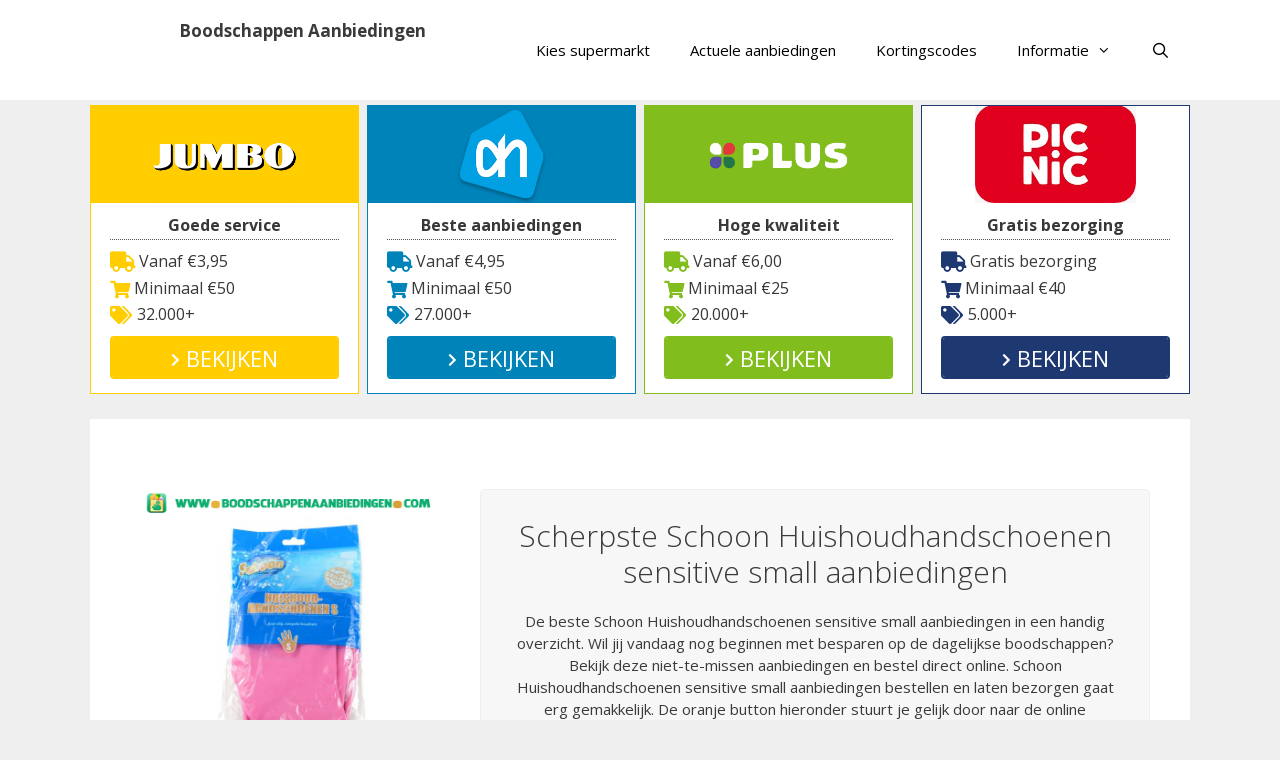

--- FILE ---
content_type: text/html; charset=UTF-8
request_url: https://www.boodschappenaanbiedingen.com/doekjes/schoon-huishoudhandschoenen-sensitive-small-aanbieding/
body_size: 22858
content:
<!DOCTYPE html>
<html lang="nl-NL">
<head>
	<meta charset="UTF-8">
	<link rel="profile" href="https://gmpg.org/xfn/11">
	<meta name='robots' content='index, follow, max-image-preview:large, max-snippet:-1, max-video-preview:-1' />

	<!-- This site is optimized with the Yoast SEO plugin v26.7 - https://yoast.com/wordpress/plugins/seo/ -->
	<title>Schoon Huishoudhandschoenen sensitive small aanbieding - Boodschappen Aanbiedingen</title>
<link data-rocket-prefetch href="https://fonts.googleapis.com" rel="dns-prefetch">
<link data-rocket-prefetch href="https://platform.twitter.com" rel="dns-prefetch">
<link data-rocket-prefetch href="https://connect.facebook.net" rel="dns-prefetch">
<link data-rocket-preload as="style" href="https://fonts.googleapis.com/css?family=Open%20Sans%3A300%2C300italic%2Cregular%2Citalic%2C600%2C600italic%2C700%2C700italic%2C800%2C800italic&#038;display=swap" rel="preload">
<link href="https://fonts.googleapis.com/css?family=Open%20Sans%3A300%2C300italic%2Cregular%2Citalic%2C600%2C600italic%2C700%2C700italic%2C800%2C800italic&#038;display=swap" media="print" onload="this.media=&#039;all&#039;" rel="stylesheet">
<noscript data-wpr-hosted-gf-parameters=""><link rel="stylesheet" href="https://fonts.googleapis.com/css?family=Open%20Sans%3A300%2C300italic%2Cregular%2Citalic%2C600%2C600italic%2C700%2C700italic%2C800%2C800italic&#038;display=swap"></noscript><link rel="preload" data-rocket-preload as="image" href="https://www.boodschappenaanbiedingen.com/wp-content/uploads/2016/04/Schoon_Huishoudhandschoenen_sensitive_small_aanbieding.png" fetchpriority="high">
	<meta name="description" content="Bekijk de beste Schoon Huishoudhandschoenen sensitive small aanbieding en bestel het direct online. Laat al je boodschappen lekker makkelijk aan huis bezorgen." />
	<link rel="canonical" href="https://www.boodschappenaanbiedingen.com/doekjes/schoon-huishoudhandschoenen-sensitive-small-aanbieding/" />
	<meta property="og:locale" content="nl_NL" />
	<meta property="og:type" content="article" />
	<meta property="og:title" content="Schoon Huishoudhandschoenen sensitive small aanbieding - Boodschappen Aanbiedingen" />
	<meta property="og:description" content="Bekijk de beste Schoon Huishoudhandschoenen sensitive small aanbieding en bestel het direct online. Laat al je boodschappen lekker makkelijk aan huis bezorgen." />
	<meta property="og:url" content="https://www.boodschappenaanbiedingen.com/doekjes/schoon-huishoudhandschoenen-sensitive-small-aanbieding/" />
	<meta property="og:site_name" content="Boodschappen Aanbiedingen" />
	<meta property="article:publisher" content="https://www.facebook.com/boodschappen/" />
	<meta property="article:published_time" content="2019-11-13T00:00:00+00:00" />
	<meta property="article:modified_time" content="2019-11-14T00:00:00+00:00" />
	<meta property="og:image" content="https://www.boodschappenaanbiedingen.com/wp-content/uploads/2016/04/Schoon_Huishoudhandschoenen_sensitive_small_aanbieding.png" />
	<meta property="og:image:width" content="350" />
	<meta property="og:image:height" content="325" />
	<meta property="og:image:type" content="image/png" />
	<meta name="author" content="Supermarkt Manager Arthur" />
	<meta name="twitter:card" content="summary_large_image" />
	<meta name="twitter:creator" content="@boodschaptips" />
	<meta name="twitter:site" content="@boodschaptips" />
	<meta name="twitter:label1" content="Geschreven door" />
	<meta name="twitter:data1" content="Supermarkt Manager Arthur" />
	<meta name="twitter:label2" content="Geschatte leestijd" />
	<meta name="twitter:data2" content="8 minuten" />
	<script type="application/ld+json" class="yoast-schema-graph">{"@context":"https://schema.org","@graph":[{"@type":"Article","@id":"https://www.boodschappenaanbiedingen.com/doekjes/schoon-huishoudhandschoenen-sensitive-small-aanbieding/#article","isPartOf":{"@id":"https://www.boodschappenaanbiedingen.com/doekjes/schoon-huishoudhandschoenen-sensitive-small-aanbieding/"},"author":{"name":"Supermarkt Manager Arthur","@id":"https://www.boodschappenaanbiedingen.com/#/schema/person/f5275e6677901864e1506f3c4409d124"},"headline":"Schoon Huishoudhandschoenen sensitive small aanbieding","datePublished":"2019-11-13T00:00:00+00:00","dateModified":"2019-11-14T00:00:00+00:00","mainEntityOfPage":{"@id":"https://www.boodschappenaanbiedingen.com/doekjes/schoon-huishoudhandschoenen-sensitive-small-aanbieding/"},"wordCount":1521,"commentCount":0,"publisher":{"@id":"https://www.boodschappenaanbiedingen.com/#organization"},"image":{"@id":"https://www.boodschappenaanbiedingen.com/doekjes/schoon-huishoudhandschoenen-sensitive-small-aanbieding/#primaryimage"},"thumbnailUrl":"https://www.boodschappenaanbiedingen.com/wp-content/uploads/2016/04/Schoon_Huishoudhandschoenen_sensitive_small_aanbieding.png","articleSection":["Doekjes"],"inLanguage":"nl-NL"},{"@type":"WebPage","@id":"https://www.boodschappenaanbiedingen.com/doekjes/schoon-huishoudhandschoenen-sensitive-small-aanbieding/","url":"https://www.boodschappenaanbiedingen.com/doekjes/schoon-huishoudhandschoenen-sensitive-small-aanbieding/","name":"Schoon Huishoudhandschoenen sensitive small aanbieding - Boodschappen Aanbiedingen","isPartOf":{"@id":"https://www.boodschappenaanbiedingen.com/#website"},"primaryImageOfPage":{"@id":"https://www.boodschappenaanbiedingen.com/doekjes/schoon-huishoudhandschoenen-sensitive-small-aanbieding/#primaryimage"},"image":{"@id":"https://www.boodschappenaanbiedingen.com/doekjes/schoon-huishoudhandschoenen-sensitive-small-aanbieding/#primaryimage"},"thumbnailUrl":"https://www.boodschappenaanbiedingen.com/wp-content/uploads/2016/04/Schoon_Huishoudhandschoenen_sensitive_small_aanbieding.png","datePublished":"2019-11-13T00:00:00+00:00","dateModified":"2019-11-14T00:00:00+00:00","description":"Bekijk de beste Schoon Huishoudhandschoenen sensitive small aanbieding en bestel het direct online. Laat al je boodschappen lekker makkelijk aan huis bezorgen.","breadcrumb":{"@id":"https://www.boodschappenaanbiedingen.com/doekjes/schoon-huishoudhandschoenen-sensitive-small-aanbieding/#breadcrumb"},"inLanguage":"nl-NL","potentialAction":[{"@type":"ReadAction","target":["https://www.boodschappenaanbiedingen.com/doekjes/schoon-huishoudhandschoenen-sensitive-small-aanbieding/"]}]},{"@type":"ImageObject","inLanguage":"nl-NL","@id":"https://www.boodschappenaanbiedingen.com/doekjes/schoon-huishoudhandschoenen-sensitive-small-aanbieding/#primaryimage","url":"https://www.boodschappenaanbiedingen.com/wp-content/uploads/2016/04/Schoon_Huishoudhandschoenen_sensitive_small_aanbieding.png","contentUrl":"https://www.boodschappenaanbiedingen.com/wp-content/uploads/2016/04/Schoon_Huishoudhandschoenen_sensitive_small_aanbieding.png","width":350,"height":325},{"@type":"BreadcrumbList","@id":"https://www.boodschappenaanbiedingen.com/doekjes/schoon-huishoudhandschoenen-sensitive-small-aanbieding/#breadcrumb","itemListElement":[{"@type":"ListItem","position":1,"name":"Boodschappen Aanbiedingen","item":"https://www.boodschappenaanbiedingen.com/"},{"@type":"ListItem","position":2,"name":"Doekjes","item":"https://www.boodschappenaanbiedingen.com/doekjes/"},{"@type":"ListItem","position":3,"name":"Schoon Huishoudhandschoenen sensitive small aanbieding"}]},{"@type":"WebSite","@id":"https://www.boodschappenaanbiedingen.com/#website","url":"https://www.boodschappenaanbiedingen.com/","name":"Boodschappen Aanbiedingen","description":"Alle supermarkt aanbiedingen voor jou verzameld!","publisher":{"@id":"https://www.boodschappenaanbiedingen.com/#organization"},"potentialAction":[{"@type":"SearchAction","target":{"@type":"EntryPoint","urlTemplate":"https://www.boodschappenaanbiedingen.com/?s={search_term_string}"},"query-input":{"@type":"PropertyValueSpecification","valueRequired":true,"valueName":"search_term_string"}}],"inLanguage":"nl-NL"},{"@type":"Organization","@id":"https://www.boodschappenaanbiedingen.com/#organization","name":"Boodschappen Aanbiedingen","url":"https://www.boodschappenaanbiedingen.com/","logo":{"@type":"ImageObject","inLanguage":"nl-NL","@id":"https://www.boodschappenaanbiedingen.com/#/schema/logo/image/","url":"https://www.boodschappenaanbiedingen.com/wp-content/uploads/2016/04/boodschappen.png","contentUrl":"https://www.boodschappenaanbiedingen.com/wp-content/uploads/2016/04/boodschappen.png","width":358,"height":358,"caption":"Boodschappen Aanbiedingen"},"image":{"@id":"https://www.boodschappenaanbiedingen.com/#/schema/logo/image/"},"sameAs":["https://www.facebook.com/boodschappen/","https://x.com/boodschaptips","https://www.instagram.com/boodschappentips/","https://nl.pinterest.com/boodschaponline"]},{"@type":"Person","@id":"https://www.boodschappenaanbiedingen.com/#/schema/person/f5275e6677901864e1506f3c4409d124","name":"Supermarkt Manager Arthur","image":{"@type":"ImageObject","inLanguage":"nl-NL","@id":"https://www.boodschappenaanbiedingen.com/#/schema/person/image/","url":"https://secure.gravatar.com/avatar/e136c876c9ef37421ae8fe780114cd6dc0e9786d448569f5ecb745662b56ac80?s=96&d=retro&r=g","contentUrl":"https://secure.gravatar.com/avatar/e136c876c9ef37421ae8fe780114cd6dc0e9786d448569f5ecb745662b56ac80?s=96&d=retro&r=g","caption":"Supermarkt Manager Arthur"}}]}</script>
	<!-- / Yoast SEO plugin. -->


<link rel='dns-prefetch' href='//cdnjs.cloudflare.com' />
<link rel='dns-prefetch' href='//fonts.googleapis.com' />
<link rel='dns-prefetch' href='//use.fontawesome.com' />
<link href='https://fonts.gstatic.com' crossorigin rel='preconnect' />
<link rel="alternate" type="application/rss+xml" title="Boodschappen Aanbiedingen &raquo; feed" href="https://www.boodschappenaanbiedingen.com/feed/" />
<link rel="alternate" title="oEmbed (JSON)" type="application/json+oembed" href="https://www.boodschappenaanbiedingen.com/wp-json/oembed/1.0/embed?url=https%3A%2F%2Fwww.boodschappenaanbiedingen.com%2Fdoekjes%2Fschoon-huishoudhandschoenen-sensitive-small-aanbieding%2F" />
<link rel="alternate" title="oEmbed (XML)" type="text/xml+oembed" href="https://www.boodschappenaanbiedingen.com/wp-json/oembed/1.0/embed?url=https%3A%2F%2Fwww.boodschappenaanbiedingen.com%2Fdoekjes%2Fschoon-huishoudhandschoenen-sensitive-small-aanbieding%2F&#038;format=xml" />
<style id='wp-img-auto-sizes-contain-inline-css' type='text/css'>
img:is([sizes=auto i],[sizes^="auto," i]){contain-intrinsic-size:3000px 1500px}
/*# sourceURL=wp-img-auto-sizes-contain-inline-css */
</style>

<link rel='stylesheet' id='sbi_styles-css' href='https://www.boodschappenaanbiedingen.com/wp-content/plugins/instagram-feed/css/sbi-styles.min.css?ver=6.10.0' type='text/css' media='all' />
<style id='wp-emoji-styles-inline-css' type='text/css'>

	img.wp-smiley, img.emoji {
		display: inline !important;
		border: none !important;
		box-shadow: none !important;
		height: 1em !important;
		width: 1em !important;
		margin: 0 0.07em !important;
		vertical-align: -0.1em !important;
		background: none !important;
		padding: 0 !important;
	}
/*# sourceURL=wp-emoji-styles-inline-css */
</style>
<link rel='stylesheet' id='wp-block-library-css' href='https://www.boodschappenaanbiedingen.com/wp-includes/css/dist/block-library/style.min.css?ver=6.9' type='text/css' media='all' />
<style id='global-styles-inline-css' type='text/css'>
:root{--wp--preset--aspect-ratio--square: 1;--wp--preset--aspect-ratio--4-3: 4/3;--wp--preset--aspect-ratio--3-4: 3/4;--wp--preset--aspect-ratio--3-2: 3/2;--wp--preset--aspect-ratio--2-3: 2/3;--wp--preset--aspect-ratio--16-9: 16/9;--wp--preset--aspect-ratio--9-16: 9/16;--wp--preset--color--black: #000000;--wp--preset--color--cyan-bluish-gray: #abb8c3;--wp--preset--color--white: #ffffff;--wp--preset--color--pale-pink: #f78da7;--wp--preset--color--vivid-red: #cf2e2e;--wp--preset--color--luminous-vivid-orange: #ff6900;--wp--preset--color--luminous-vivid-amber: #fcb900;--wp--preset--color--light-green-cyan: #7bdcb5;--wp--preset--color--vivid-green-cyan: #00d084;--wp--preset--color--pale-cyan-blue: #8ed1fc;--wp--preset--color--vivid-cyan-blue: #0693e3;--wp--preset--color--vivid-purple: #9b51e0;--wp--preset--gradient--vivid-cyan-blue-to-vivid-purple: linear-gradient(135deg,rgb(6,147,227) 0%,rgb(155,81,224) 100%);--wp--preset--gradient--light-green-cyan-to-vivid-green-cyan: linear-gradient(135deg,rgb(122,220,180) 0%,rgb(0,208,130) 100%);--wp--preset--gradient--luminous-vivid-amber-to-luminous-vivid-orange: linear-gradient(135deg,rgb(252,185,0) 0%,rgb(255,105,0) 100%);--wp--preset--gradient--luminous-vivid-orange-to-vivid-red: linear-gradient(135deg,rgb(255,105,0) 0%,rgb(207,46,46) 100%);--wp--preset--gradient--very-light-gray-to-cyan-bluish-gray: linear-gradient(135deg,rgb(238,238,238) 0%,rgb(169,184,195) 100%);--wp--preset--gradient--cool-to-warm-spectrum: linear-gradient(135deg,rgb(74,234,220) 0%,rgb(151,120,209) 20%,rgb(207,42,186) 40%,rgb(238,44,130) 60%,rgb(251,105,98) 80%,rgb(254,248,76) 100%);--wp--preset--gradient--blush-light-purple: linear-gradient(135deg,rgb(255,206,236) 0%,rgb(152,150,240) 100%);--wp--preset--gradient--blush-bordeaux: linear-gradient(135deg,rgb(254,205,165) 0%,rgb(254,45,45) 50%,rgb(107,0,62) 100%);--wp--preset--gradient--luminous-dusk: linear-gradient(135deg,rgb(255,203,112) 0%,rgb(199,81,192) 50%,rgb(65,88,208) 100%);--wp--preset--gradient--pale-ocean: linear-gradient(135deg,rgb(255,245,203) 0%,rgb(182,227,212) 50%,rgb(51,167,181) 100%);--wp--preset--gradient--electric-grass: linear-gradient(135deg,rgb(202,248,128) 0%,rgb(113,206,126) 100%);--wp--preset--gradient--midnight: linear-gradient(135deg,rgb(2,3,129) 0%,rgb(40,116,252) 100%);--wp--preset--font-size--small: 13px;--wp--preset--font-size--medium: 20px;--wp--preset--font-size--large: 36px;--wp--preset--font-size--x-large: 42px;--wp--preset--spacing--20: 0.44rem;--wp--preset--spacing--30: 0.67rem;--wp--preset--spacing--40: 1rem;--wp--preset--spacing--50: 1.5rem;--wp--preset--spacing--60: 2.25rem;--wp--preset--spacing--70: 3.38rem;--wp--preset--spacing--80: 5.06rem;--wp--preset--shadow--natural: 6px 6px 9px rgba(0, 0, 0, 0.2);--wp--preset--shadow--deep: 12px 12px 50px rgba(0, 0, 0, 0.4);--wp--preset--shadow--sharp: 6px 6px 0px rgba(0, 0, 0, 0.2);--wp--preset--shadow--outlined: 6px 6px 0px -3px rgb(255, 255, 255), 6px 6px rgb(0, 0, 0);--wp--preset--shadow--crisp: 6px 6px 0px rgb(0, 0, 0);}:where(.is-layout-flex){gap: 0.5em;}:where(.is-layout-grid){gap: 0.5em;}body .is-layout-flex{display: flex;}.is-layout-flex{flex-wrap: wrap;align-items: center;}.is-layout-flex > :is(*, div){margin: 0;}body .is-layout-grid{display: grid;}.is-layout-grid > :is(*, div){margin: 0;}:where(.wp-block-columns.is-layout-flex){gap: 2em;}:where(.wp-block-columns.is-layout-grid){gap: 2em;}:where(.wp-block-post-template.is-layout-flex){gap: 1.25em;}:where(.wp-block-post-template.is-layout-grid){gap: 1.25em;}.has-black-color{color: var(--wp--preset--color--black) !important;}.has-cyan-bluish-gray-color{color: var(--wp--preset--color--cyan-bluish-gray) !important;}.has-white-color{color: var(--wp--preset--color--white) !important;}.has-pale-pink-color{color: var(--wp--preset--color--pale-pink) !important;}.has-vivid-red-color{color: var(--wp--preset--color--vivid-red) !important;}.has-luminous-vivid-orange-color{color: var(--wp--preset--color--luminous-vivid-orange) !important;}.has-luminous-vivid-amber-color{color: var(--wp--preset--color--luminous-vivid-amber) !important;}.has-light-green-cyan-color{color: var(--wp--preset--color--light-green-cyan) !important;}.has-vivid-green-cyan-color{color: var(--wp--preset--color--vivid-green-cyan) !important;}.has-pale-cyan-blue-color{color: var(--wp--preset--color--pale-cyan-blue) !important;}.has-vivid-cyan-blue-color{color: var(--wp--preset--color--vivid-cyan-blue) !important;}.has-vivid-purple-color{color: var(--wp--preset--color--vivid-purple) !important;}.has-black-background-color{background-color: var(--wp--preset--color--black) !important;}.has-cyan-bluish-gray-background-color{background-color: var(--wp--preset--color--cyan-bluish-gray) !important;}.has-white-background-color{background-color: var(--wp--preset--color--white) !important;}.has-pale-pink-background-color{background-color: var(--wp--preset--color--pale-pink) !important;}.has-vivid-red-background-color{background-color: var(--wp--preset--color--vivid-red) !important;}.has-luminous-vivid-orange-background-color{background-color: var(--wp--preset--color--luminous-vivid-orange) !important;}.has-luminous-vivid-amber-background-color{background-color: var(--wp--preset--color--luminous-vivid-amber) !important;}.has-light-green-cyan-background-color{background-color: var(--wp--preset--color--light-green-cyan) !important;}.has-vivid-green-cyan-background-color{background-color: var(--wp--preset--color--vivid-green-cyan) !important;}.has-pale-cyan-blue-background-color{background-color: var(--wp--preset--color--pale-cyan-blue) !important;}.has-vivid-cyan-blue-background-color{background-color: var(--wp--preset--color--vivid-cyan-blue) !important;}.has-vivid-purple-background-color{background-color: var(--wp--preset--color--vivid-purple) !important;}.has-black-border-color{border-color: var(--wp--preset--color--black) !important;}.has-cyan-bluish-gray-border-color{border-color: var(--wp--preset--color--cyan-bluish-gray) !important;}.has-white-border-color{border-color: var(--wp--preset--color--white) !important;}.has-pale-pink-border-color{border-color: var(--wp--preset--color--pale-pink) !important;}.has-vivid-red-border-color{border-color: var(--wp--preset--color--vivid-red) !important;}.has-luminous-vivid-orange-border-color{border-color: var(--wp--preset--color--luminous-vivid-orange) !important;}.has-luminous-vivid-amber-border-color{border-color: var(--wp--preset--color--luminous-vivid-amber) !important;}.has-light-green-cyan-border-color{border-color: var(--wp--preset--color--light-green-cyan) !important;}.has-vivid-green-cyan-border-color{border-color: var(--wp--preset--color--vivid-green-cyan) !important;}.has-pale-cyan-blue-border-color{border-color: var(--wp--preset--color--pale-cyan-blue) !important;}.has-vivid-cyan-blue-border-color{border-color: var(--wp--preset--color--vivid-cyan-blue) !important;}.has-vivid-purple-border-color{border-color: var(--wp--preset--color--vivid-purple) !important;}.has-vivid-cyan-blue-to-vivid-purple-gradient-background{background: var(--wp--preset--gradient--vivid-cyan-blue-to-vivid-purple) !important;}.has-light-green-cyan-to-vivid-green-cyan-gradient-background{background: var(--wp--preset--gradient--light-green-cyan-to-vivid-green-cyan) !important;}.has-luminous-vivid-amber-to-luminous-vivid-orange-gradient-background{background: var(--wp--preset--gradient--luminous-vivid-amber-to-luminous-vivid-orange) !important;}.has-luminous-vivid-orange-to-vivid-red-gradient-background{background: var(--wp--preset--gradient--luminous-vivid-orange-to-vivid-red) !important;}.has-very-light-gray-to-cyan-bluish-gray-gradient-background{background: var(--wp--preset--gradient--very-light-gray-to-cyan-bluish-gray) !important;}.has-cool-to-warm-spectrum-gradient-background{background: var(--wp--preset--gradient--cool-to-warm-spectrum) !important;}.has-blush-light-purple-gradient-background{background: var(--wp--preset--gradient--blush-light-purple) !important;}.has-blush-bordeaux-gradient-background{background: var(--wp--preset--gradient--blush-bordeaux) !important;}.has-luminous-dusk-gradient-background{background: var(--wp--preset--gradient--luminous-dusk) !important;}.has-pale-ocean-gradient-background{background: var(--wp--preset--gradient--pale-ocean) !important;}.has-electric-grass-gradient-background{background: var(--wp--preset--gradient--electric-grass) !important;}.has-midnight-gradient-background{background: var(--wp--preset--gradient--midnight) !important;}.has-small-font-size{font-size: var(--wp--preset--font-size--small) !important;}.has-medium-font-size{font-size: var(--wp--preset--font-size--medium) !important;}.has-large-font-size{font-size: var(--wp--preset--font-size--large) !important;}.has-x-large-font-size{font-size: var(--wp--preset--font-size--x-large) !important;}
/*# sourceURL=global-styles-inline-css */
</style>

<style id='classic-theme-styles-inline-css' type='text/css'>
/*! This file is auto-generated */
.wp-block-button__link{color:#fff;background-color:#32373c;border-radius:9999px;box-shadow:none;text-decoration:none;padding:calc(.667em + 2px) calc(1.333em + 2px);font-size:1.125em}.wp-block-file__button{background:#32373c;color:#fff;text-decoration:none}
/*# sourceURL=/wp-includes/css/classic-themes.min.css */
</style>
<style id='font-awesome-svg-styles-default-inline-css' type='text/css'>
.svg-inline--fa {
  display: inline-block;
  height: 1em;
  overflow: visible;
  vertical-align: -.125em;
}
/*# sourceURL=font-awesome-svg-styles-default-inline-css */
</style>
<link data-minify="1" rel='stylesheet' id='font-awesome-svg-styles-css' href='https://www.boodschappenaanbiedingen.com/wp-content/cache/min/1/wp-content/uploads/font-awesome/v5.15.4/css/svg-with-js.css?ver=1748243102' type='text/css' media='all' />
<style id='font-awesome-svg-styles-inline-css' type='text/css'>
   .wp-block-font-awesome-icon svg::before,
   .wp-rich-text-font-awesome-icon svg::before {content: unset;}
/*# sourceURL=font-awesome-svg-styles-inline-css */
</style>
<link data-minify="1" rel='stylesheet' id='go-pricing-styles-css' href='https://www.boodschappenaanbiedingen.com/wp-content/cache/min/1/wp-content/plugins/go_pricing/assets/css/go_pricing_styles.css?ver=1748243102' type='text/css' media='all' />
<link data-minify="1" rel='stylesheet' id='wpsm-comptable-styles-css' href='https://www.boodschappenaanbiedingen.com/wp-content/cache/min/1/wp-content/plugins/table-maker/css/style.css?ver=1748243102' type='text/css' media='all' />
<link rel='stylesheet' id='generate-style-grid-css' href='https://www.boodschappenaanbiedingen.com/wp-content/themes/generatepress/css/unsemantic-grid.min.css?ver=2.3.2' type='text/css' media='all' />
<link rel='stylesheet' id='generate-style-css' href='https://www.boodschappenaanbiedingen.com/wp-content/themes/generatepress/style.min.css?ver=2.3.2' type='text/css' media='all' />
<style id='generate-style-inline-css' type='text/css'>
.entry-header .entry-meta {display:none;}
body{background-color:#efefef;color:#3a3a3a;}a, a:visited{color:#1e73be;}a:hover, a:focus, a:active{color:#000000;}body .grid-container{max-width:1100px;}.site-header .header-image{width:60px;}body, button, input, select, textarea{font-family:"Open Sans", sans-serif;font-size:15px;}.entry-content > [class*="wp-block-"]:not(:last-child){margin-bottom:1.5em;}.main-title{font-size:17px;}.main-navigation .main-nav ul ul li a{font-size:14px;}.sidebar .widget, .footer-widgets .widget{font-size:15px;}@media (max-width:768px){.main-title{font-size:20px;}h1{font-size:30px;}h2{font-size:25px;}}.top-bar{background-color:#636363;color:#ffffff;}.top-bar a,.top-bar a:visited{color:#ffffff;}.top-bar a:hover{color:#303030;}.site-header{background-color:#ffffff;color:#3a3a3a;}.site-header a,.site-header a:visited{color:#3a3a3a;}.main-title a,.main-title a:hover,.main-title a:visited{color:#3a3a3a;}.site-description{color:#757575;}.main-navigation,.main-navigation ul ul{background-color:#ffffff;}.main-navigation .main-nav ul li a,.menu-toggle{color:#000000;}.main-navigation .main-nav ul li:hover > a,.main-navigation .main-nav ul li:focus > a, .main-navigation .main-nav ul li.sfHover > a{color:#8f919e;background-color:#ffffff;}button.menu-toggle:hover,button.menu-toggle:focus,.main-navigation .mobile-bar-items a,.main-navigation .mobile-bar-items a:hover,.main-navigation .mobile-bar-items a:focus{color:#000000;}.main-navigation .main-nav ul li[class*="current-menu-"] > a{color:#8f919e;background-color:#ffffff;}.main-navigation .main-nav ul li[class*="current-menu-"] > a:hover,.main-navigation .main-nav ul li[class*="current-menu-"].sfHover > a{color:#8f919e;background-color:#ffffff;}.navigation-search input[type="search"],.navigation-search input[type="search"]:active{color:#ffffff;background-color:#ffffff;}.navigation-search input[type="search"]:focus{color:#8f919e;background-color:#ffffff;}.main-navigation ul ul{background-color:#f6f9fc;}.main-navigation .main-nav ul ul li a{color:#000000;}.main-navigation .main-nav ul ul li:hover > a,.main-navigation .main-nav ul ul li:focus > a,.main-navigation .main-nav ul ul li.sfHover > a{color:#8f919e;background-color:#f6f9fc;}.main-navigation .main-nav ul ul li[class*="current-menu-"] > a{color:#8f919e;background-color:#f6f9fc;}.main-navigation .main-nav ul ul li[class*="current-menu-"] > a:hover,.main-navigation .main-nav ul ul li[class*="current-menu-"].sfHover > a{color:#8f919e;background-color:#f6f9fc;}.separate-containers .inside-article, .separate-containers .comments-area, .separate-containers .page-header, .one-container .container, .separate-containers .paging-navigation, .inside-page-header{background-color:#ffffff;}.entry-meta{color:#595959;}.entry-meta a,.entry-meta a:visited{color:#595959;}.entry-meta a:hover{color:#1e73be;}.sidebar .widget{background-color:#ffffff;}.sidebar .widget .widget-title{color:#000000;}.footer-widgets{background-color:#ffffff;}.footer-widgets .widget-title{color:#000000;}.site-info{color:#ffffff;background-color:#222222;}.site-info a,.site-info a:visited{color:#ffffff;}.site-info a:hover{color:#606060;}.footer-bar .widget_nav_menu .current-menu-item a{color:#606060;}input[type="text"],input[type="email"],input[type="url"],input[type="password"],input[type="search"],input[type="tel"],input[type="number"],textarea,select{color:#666666;background-color:#fafafa;border-color:#cccccc;}input[type="text"]:focus,input[type="email"]:focus,input[type="url"]:focus,input[type="password"]:focus,input[type="search"]:focus,input[type="tel"]:focus,input[type="number"]:focus,textarea:focus,select:focus{color:#666666;background-color:#ffffff;border-color:#bfbfbf;}button,html input[type="button"],input[type="reset"],input[type="submit"],a.button,a.button:visited,a.wp-block-button__link:not(.has-background){color:#ffffff;background-color:#666666;}button:hover,html input[type="button"]:hover,input[type="reset"]:hover,input[type="submit"]:hover,a.button:hover,button:focus,html input[type="button"]:focus,input[type="reset"]:focus,input[type="submit"]:focus,a.button:focus,a.wp-block-button__link:not(.has-background):active,a.wp-block-button__link:not(.has-background):focus,a.wp-block-button__link:not(.has-background):hover{color:#ffffff;background-color:#3f3f3f;}.generate-back-to-top,.generate-back-to-top:visited{background-color:rgba( 0,0,0,0.4 );color:#ffffff;}.generate-back-to-top:hover,.generate-back-to-top:focus{background-color:rgba( 0,0,0,0.6 );color:#ffffff;}.inside-header{padding:20px 40px 20px 40px;}.entry-content .alignwide, body:not(.no-sidebar) .entry-content .alignfull{margin-left:-40px;width:calc(100% + 80px);max-width:calc(100% + 80px);}.rtl .menu-item-has-children .dropdown-menu-toggle{padding-left:20px;}.rtl .main-navigation .main-nav ul li.menu-item-has-children > a{padding-right:20px;}@media (max-width:768px){.separate-containers .inside-article, .separate-containers .comments-area, .separate-containers .page-header, .separate-containers .paging-navigation, .one-container .site-content, .inside-page-header{padding:30px;}.entry-content .alignwide, body:not(.no-sidebar) .entry-content .alignfull{margin-left:-30px;width:calc(100% + 60px);max-width:calc(100% + 60px);}}.one-container .sidebar .widget{padding:0px;}@media (max-width: 768px){.main-navigation .menu-toggle,.main-navigation .mobile-bar-items,.sidebar-nav-mobile:not(#sticky-placeholder){display:block;}.main-navigation ul,.gen-sidebar-nav{display:none;}[class*="nav-float-"] .site-header .inside-header > *{float:none;clear:both;}}@font-face {font-family: "GeneratePress";src:  url("https://www.boodschappenaanbiedingen.com/wp-content/themes/generatepress/fonts/generatepress.eot");src:  url("https://www.boodschappenaanbiedingen.com/wp-content/themes/generatepress/fonts/generatepress.eot#iefix") format("embedded-opentype"),  url("https://www.boodschappenaanbiedingen.com/wp-content/themes/generatepress/fonts/generatepress.woff2") format("woff2"),  url("https://www.boodschappenaanbiedingen.com/wp-content/themes/generatepress/fonts/generatepress.woff") format("woff"),  url("https://www.boodschappenaanbiedingen.com/wp-content/themes/generatepress/fonts/generatepress.ttf") format("truetype"),  url("https://www.boodschappenaanbiedingen.com/wp-content/themes/generatepress/fonts/generatepress.svg#GeneratePress") format("svg");font-weight: normal;font-style: normal;}.main-navigation .slideout-toggle a:before,.slide-opened .slideout-overlay .slideout-exit:before {font-family: GeneratePress;}.slideout-navigation .dropdown-menu-toggle:before {content: "\f107" !important;}.slideout-navigation .sfHover > a .dropdown-menu-toggle:before {content: "\f106" !important;}
.dynamic-author-image-rounded{border-radius:100%;}.dynamic-featured-image, .dynamic-author-image{vertical-align:middle;}.one-container.blog .dynamic-content-template:not(:last-child), .one-container.archive .dynamic-content-template:not(:last-child){padding-bottom:0px;}.dynamic-entry-excerpt > p:last-child{margin-bottom:0px;}
.navigation-branding .main-title{font-weight:bold;text-transform:none;font-size:17px;}@media (max-width: 768px){.navigation-branding .main-title{font-size:20px;}}
.page-hero{text-align:center;box-sizing:border-box;}.inside-page-hero > *:last-child{margin-bottom:0px;}.page-hero time.updated{display:none;}@media (max-width:768px){.page-hero{padding-right:5px;padding-left:5px;}}
/*# sourceURL=generate-style-inline-css */
</style>
<link rel='stylesheet' id='generate-mobile-style-css' href='https://www.boodschappenaanbiedingen.com/wp-content/themes/generatepress/css/mobile.min.css?ver=2.3.2' type='text/css' media='all' />
<link data-minify="1" rel='stylesheet' id='font-awesome-css' href='https://www.boodschappenaanbiedingen.com/wp-content/cache/min/1/wp-content/themes/generatepress/css/font-awesome.min.css?ver=1748243102' type='text/css' media='all' />
<link data-minify="1" rel='stylesheet' id='font-awesome-official-css' href='https://www.boodschappenaanbiedingen.com/wp-content/cache/min/1/releases/v5.15.4/css/all.css?ver=1748243102' type='text/css' media='all' crossorigin="anonymous" />
<link data-minify="1" rel='stylesheet' id='arpw-style-css' href='https://www.boodschappenaanbiedingen.com/wp-content/cache/min/1/wp-content/plugins/advanced-random-posts-widget/assets/css/arpw-frontend.css?ver=1748243102' type='text/css' media='all' />
<link data-minify="1" rel='stylesheet' id='newsletter-css' href='https://www.boodschappenaanbiedingen.com/wp-content/cache/min/1/wp-content/plugins/newsletter/style.css?ver=1748243102' type='text/css' media='all' />
<link data-minify="1" rel='stylesheet' id='vc_plugin_table_style_css-css' href='https://www.boodschappenaanbiedingen.com/wp-content/cache/min/1/wp-content/plugins/easy-tables-vc/assets/css/style.css?ver=1748243102' type='text/css' media='all' />
<link data-minify="1" rel='stylesheet' id='vc_plugin_themes_css-css' href='https://www.boodschappenaanbiedingen.com/wp-content/cache/min/1/wp-content/plugins/easy-tables-vc/assets/css/themes.css?ver=1748243102' type='text/css' media='all' />
<link data-minify="1" rel='stylesheet' id='go-pricing-yet-styles-css' href='https://www.boodschappenaanbiedingen.com/wp-content/cache/min/1/wp-content/plugins/go_pricing_yet/assets/css/yet_styles.css?ver=1748243102' type='text/css' media='all' />
<link data-minify="1" rel='stylesheet' id='js_composer_front-css' href='https://www.boodschappenaanbiedingen.com/wp-content/cache/min/1/wp-content/plugins/js_composer/assets/css/js_composer.min.css?ver=1748243102' type='text/css' media='all' />
<link data-minify="1" rel='stylesheet' id='bsf-Defaults-css' href='https://www.boodschappenaanbiedingen.com/wp-content/cache/min/1/wp-content/uploads/smile_fonts/Defaults/Defaults.css?ver=1748243102' type='text/css' media='all' />
<link data-minify="1" rel='stylesheet' id='ultimate-vc-addons-style-min-css' href='https://www.boodschappenaanbiedingen.com/wp-content/cache/min/1/wp-content/plugins/Ultimate_VC_Addons/assets/min-css/ultimate.min.css?ver=1748243103' type='text/css' media='all' />
<link rel='stylesheet' id='generate-navigation-branding-css' href='https://www.boodschappenaanbiedingen.com/wp-content/plugins/gp-premium/menu-plus/functions/css/navigation-branding.min.css?ver=2.5.5' type='text/css' media='all' />
<style id='generate-navigation-branding-inline-css' type='text/css'>
@media (max-width: 768px){.site-header, #site-navigation, #sticky-navigation{display:none !important;opacity:0.0;}#mobile-header{display:block !important;width:100% !important;}#mobile-header .main-nav > ul{display:none;}#mobile-header.toggled .main-nav > ul, #mobile-header .menu-toggle, #mobile-header .mobile-bar-items{display:block;}#mobile-header .main-nav{-ms-flex:0 0 100%;flex:0 0 100%;-webkit-box-ordinal-group:5;-ms-flex-order:4;order:4;}.navigation-branding .main-title a, .navigation-branding .main-title a:hover, .navigation-branding .main-title a:visited{color:#000000;}}.navigation-branding img, .site-logo.mobile-header-logo img{height:60px;width:auto;}.navigation-branding .main-title{line-height:60px;}@media (max-width: 1110px){#site-navigation .navigation-branding, #sticky-navigation .navigation-branding{margin-left:10px;}}@media (max-width: 768px){.main-navigation:not(.slideout-navigation) .main-nav{-ms-flex:0 0 100%;flex:0 0 100%;}.main-navigation:not(.slideout-navigation) .inside-navigation{-ms-flex-wrap:wrap;flex-wrap:wrap;display:-webkit-box;display:-ms-flexbox;display:flex;}.nav-aligned-center .navigation-branding, .nav-aligned-left .navigation-branding{margin-right:auto;}.nav-aligned-center  .main-navigation.has-branding:not(.slideout-navigation) .inside-navigation .main-nav,.nav-aligned-center  .main-navigation.has-sticky-branding.navigation-stick .inside-navigation .main-nav,.nav-aligned-left  .main-navigation.has-branding:not(.slideout-navigation) .inside-navigation .main-nav,.nav-aligned-left  .main-navigation.has-sticky-branding.navigation-stick .inside-navigation .main-nav{margin-right:0px;}}
/*# sourceURL=generate-navigation-branding-inline-css */
</style>
<link data-minify="1" rel='stylesheet' id='font-awesome-official-v4shim-css' href='https://www.boodschappenaanbiedingen.com/wp-content/cache/min/1/releases/v5.15.4/css/v4-shims.css?ver=1748243103' type='text/css' media='all' crossorigin="anonymous" />
<style id='font-awesome-official-v4shim-inline-css' type='text/css'>
@font-face {
font-family: "FontAwesome";
font-display: block;
src: url("https://use.fontawesome.com/releases/v5.15.4/webfonts/fa-brands-400.eot"),
		url("https://use.fontawesome.com/releases/v5.15.4/webfonts/fa-brands-400.eot?#iefix") format("embedded-opentype"),
		url("https://use.fontawesome.com/releases/v5.15.4/webfonts/fa-brands-400.woff2") format("woff2"),
		url("https://use.fontawesome.com/releases/v5.15.4/webfonts/fa-brands-400.woff") format("woff"),
		url("https://use.fontawesome.com/releases/v5.15.4/webfonts/fa-brands-400.ttf") format("truetype"),
		url("https://use.fontawesome.com/releases/v5.15.4/webfonts/fa-brands-400.svg#fontawesome") format("svg");
}

@font-face {
font-family: "FontAwesome";
font-display: block;
src: url("https://use.fontawesome.com/releases/v5.15.4/webfonts/fa-solid-900.eot"),
		url("https://use.fontawesome.com/releases/v5.15.4/webfonts/fa-solid-900.eot?#iefix") format("embedded-opentype"),
		url("https://use.fontawesome.com/releases/v5.15.4/webfonts/fa-solid-900.woff2") format("woff2"),
		url("https://use.fontawesome.com/releases/v5.15.4/webfonts/fa-solid-900.woff") format("woff"),
		url("https://use.fontawesome.com/releases/v5.15.4/webfonts/fa-solid-900.ttf") format("truetype"),
		url("https://use.fontawesome.com/releases/v5.15.4/webfonts/fa-solid-900.svg#fontawesome") format("svg");
}

@font-face {
font-family: "FontAwesome";
font-display: block;
src: url("https://use.fontawesome.com/releases/v5.15.4/webfonts/fa-regular-400.eot"),
		url("https://use.fontawesome.com/releases/v5.15.4/webfonts/fa-regular-400.eot?#iefix") format("embedded-opentype"),
		url("https://use.fontawesome.com/releases/v5.15.4/webfonts/fa-regular-400.woff2") format("woff2"),
		url("https://use.fontawesome.com/releases/v5.15.4/webfonts/fa-regular-400.woff") format("woff"),
		url("https://use.fontawesome.com/releases/v5.15.4/webfonts/fa-regular-400.ttf") format("truetype"),
		url("https://use.fontawesome.com/releases/v5.15.4/webfonts/fa-regular-400.svg#fontawesome") format("svg");
unicode-range: U+F004-F005,U+F007,U+F017,U+F022,U+F024,U+F02E,U+F03E,U+F044,U+F057-F059,U+F06E,U+F070,U+F075,U+F07B-F07C,U+F080,U+F086,U+F089,U+F094,U+F09D,U+F0A0,U+F0A4-F0A7,U+F0C5,U+F0C7-F0C8,U+F0E0,U+F0EB,U+F0F3,U+F0F8,U+F0FE,U+F111,U+F118-F11A,U+F11C,U+F133,U+F144,U+F146,U+F14A,U+F14D-F14E,U+F150-F152,U+F15B-F15C,U+F164-F165,U+F185-F186,U+F191-F192,U+F1AD,U+F1C1-F1C9,U+F1CD,U+F1D8,U+F1E3,U+F1EA,U+F1F6,U+F1F9,U+F20A,U+F247-F249,U+F24D,U+F254-F25B,U+F25D,U+F267,U+F271-F274,U+F279,U+F28B,U+F28D,U+F2B5-F2B6,U+F2B9,U+F2BB,U+F2BD,U+F2C1-F2C2,U+F2D0,U+F2D2,U+F2DC,U+F2ED,U+F328,U+F358-F35B,U+F3A5,U+F3D1,U+F410,U+F4AD;
}
/*# sourceURL=font-awesome-official-v4shim-inline-css */
</style>
<script type="text/javascript" src="https://www.boodschappenaanbiedingen.com/wp-includes/js/jquery/jquery.min.js?ver=3.7.1" id="jquery-core-js"></script>
<script type="text/javascript" src="https://www.boodschappenaanbiedingen.com/wp-includes/js/jquery/jquery-migrate.min.js?ver=3.4.1" id="jquery-migrate-js" data-rocket-defer defer></script>
<script type="text/javascript" id="gw-tweenmax-js-before">
/* <![CDATA[ */
var oldGS=window.GreenSockGlobals,oldGSQueue=window._gsQueue,oldGSDefine=window._gsDefine;window._gsDefine=null;delete(window._gsDefine);var gwGS=window.GreenSockGlobals={};
//# sourceURL=gw-tweenmax-js-before
/* ]]> */
</script>
<script data-minify="1" type="text/javascript" src="https://www.boodschappenaanbiedingen.com/wp-content/cache/min/1/ajax/libs/gsap/1.11.2/TweenMax.min.js?ver=1748243103" id="gw-tweenmax-js" data-rocket-defer defer></script>
<script type="text/javascript" id="gw-tweenmax-js-after">
/* <![CDATA[ */
try{window.GreenSockGlobals=null;window._gsQueue=null;window._gsDefine=null;delete(window.GreenSockGlobals);delete(window._gsQueue);delete(window._gsDefine);window.GreenSockGlobals=oldGS;window._gsQueue=oldGSQueue;window._gsDefine=oldGSDefine;}catch(e){}
//# sourceURL=gw-tweenmax-js-after
/* ]]> */
</script>
<script type="text/javascript" src="https://www.boodschappenaanbiedingen.com/wp-includes/js/jquery/ui/core.min.js?ver=1.13.3" id="jquery-ui-core-js" data-rocket-defer defer></script>
<script type="text/javascript" src="https://www.boodschappenaanbiedingen.com/wp-content/plugins/Ultimate_VC_Addons/assets/min-js/ultimate.min.js?ver=3.19.14" id="ultimate-vc-addons-script-js" data-rocket-defer defer></script>
<script type="text/javascript" src="https://www.boodschappenaanbiedingen.com/wp-content/plugins/Ultimate_VC_Addons/assets/min-js/ultimate_bg.min.js?ver=3.19.14" id="ultimate-vc-addons-row-bg-js" data-rocket-defer defer></script>
<script data-minify="1" type="text/javascript" src="https://www.boodschappenaanbiedingen.com/wp-content/cache/min/1/wp-content/plugins/coupon-popup/js/vex.js?ver=1748243103" id="vex-js" data-rocket-defer defer></script>
<script type="text/javascript" id="coupon-popup-js-extra">
/* <![CDATA[ */
var settings = {"containerClass":"coupon-popup-container","linkClass":"coupon-popup-link","popupLinkClass":"coupon-popup-popup-link","popupClass":"coupon-popup-popup"};
//# sourceURL=coupon-popup-js-extra
/* ]]> */
</script>
<script data-minify="1" type="text/javascript" src="https://www.boodschappenaanbiedingen.com/wp-content/cache/min/1/wp-content/plugins/coupon-popup/js/coupon-popup.js?ver=1748243103" id="coupon-popup-js" data-rocket-defer defer></script>
<link rel="https://api.w.org/" href="https://www.boodschappenaanbiedingen.com/wp-json/" /><link rel="alternate" title="JSON" type="application/json" href="https://www.boodschappenaanbiedingen.com/wp-json/wp/v2/posts/12245" /><link rel="EditURI" type="application/rsd+xml" title="RSD" href="https://www.boodschappenaanbiedingen.com/xmlrpc.php?rsd" />
<meta name="generator" content="WordPress 6.9" />
<link rel='shortlink' href='https://www.boodschappenaanbiedingen.com/?p=12245' />
<meta name="viewport" content="width=device-width, initial-scale=1"><meta name="generator" content="Powered by WPBakery Page Builder - drag and drop page builder for WordPress."/>
<link rel="icon" href="https://www.boodschappenaanbiedingen.com/wp-content/uploads/2016/04/boodschappen-50x50.png" sizes="32x32" />
<link rel="icon" href="https://www.boodschappenaanbiedingen.com/wp-content/uploads/2016/04/boodschappen-300x300.png" sizes="192x192" />
<link rel="apple-touch-icon" href="https://www.boodschappenaanbiedingen.com/wp-content/uploads/2016/04/boodschappen-300x300.png" />
<meta name="msapplication-TileImage" content="https://www.boodschappenaanbiedingen.com/wp-content/uploads/2016/04/boodschappen-300x300.png" />
		<style type="text/css" id="wp-custom-css">
			.wpsm-comptable td img {
    max-width: 100px;
    max-height: 40px;
		padding: 1px;
}		</style>
		<noscript><style> .wpb_animate_when_almost_visible { opacity: 1; }</style></noscript><noscript><style id="rocket-lazyload-nojs-css">.rll-youtube-player, [data-lazy-src]{display:none !important;}</style></noscript><div id="fb-root"></div>
<script async defer crossorigin="anonymous" src="https://connect.facebook.net/nl_NL/sdk.js#xfbml=1&version=v5.0"></script>
<link data-minify="1" rel='stylesheet' id='coupon-popup-css' href='https://www.boodschappenaanbiedingen.com/wp-content/cache/min/1/wp-content/plugins/coupon-popup/css/coupon-popup.css?ver=1748243103' type='text/css' media='all' />
<link data-minify="1" rel='stylesheet' id='vex-css' href='https://www.boodschappenaanbiedingen.com/wp-content/cache/min/1/wp-content/plugins/coupon-popup/css/vex.css?ver=1748243103' type='text/css' media='all' />
<link rel='stylesheet' id='vc_font_awesome_5_shims-css' href='https://www.boodschappenaanbiedingen.com/wp-content/plugins/js_composer/assets/lib/bower/font-awesome/css/v4-shims.min.css?ver=6.10.0' type='text/css' media='all' />
<link data-minify="1" rel='stylesheet' id='vc_font_awesome_5-css' href='https://www.boodschappenaanbiedingen.com/wp-content/cache/min/1/wp-content/plugins/js_composer/assets/lib/bower/font-awesome/css/all.min.css?ver=1748243103' type='text/css' media='all' />
<link rel='stylesheet' id='snp_styles_reset-css' href='https://www.boodschappenaanbiedingen.com/wp-content/plugins/arscode-ninja-popups/themes/reset.min.css?ver=6.9' type='text/css' media='all' />
<link rel='stylesheet' id='fancybox2-css' href='https://www.boodschappenaanbiedingen.com/wp-content/plugins/arscode-ninja-popups/fancybox2/jquery.fancybox.min.css?ver=6.9' type='text/css' media='all' />
<link data-minify="1" rel='stylesheet' id='snp_styles_newtheme8-css' href='https://www.boodschappenaanbiedingen.com/wp-content/cache/min/1/wp-content/plugins/arscode-ninja-popups/themes/newtheme8/css/newtheme8.css?ver=1748243103' type='text/css' media='all' />
<link rel='stylesheet' id='vc_tta_style-css' href='https://www.boodschappenaanbiedingen.com/wp-content/plugins/js_composer/assets/css/js_composer_tta.min.css?ver=6.10.0' type='text/css' media='all' />
<meta name="generator" content="WP Rocket 3.20.3" data-wpr-features="wpr_defer_js wpr_minify_js wpr_lazyload_images wpr_lazyload_iframes wpr_preconnect_external_domains wpr_oci wpr_minify_css wpr_desktop" /></head>

<body class="wp-singular post-template-default single single-post postid-12245 single-format-standard wp-embed-responsive wp-theme-generatepress post-image-above-header post-image-aligned-center sticky-menu-fade mobile-header no-sidebar nav-float-right fluid-header separate-containers active-footer-widgets-3 nav-search-enabled header-aligned-center dropdown-hover wpb-js-composer js-comp-ver-6.10.0 vc_responsive" itemtype="https://schema.org/Blog" itemscope>
	<a class="screen-reader-text skip-link" href="#content" title="Spring naar inhoud">Spring naar inhoud</a>		<header  id="masthead" class="site-header" itemtype="https://schema.org/WPHeader" itemscope>
			<div  class="inside-header grid-container grid-parent">
				<div  class="site-branding">
					<p class="main-title" itemprop="headline">
				<a href="https://www.boodschappenaanbiedingen.com/" rel="home">
					Boodschappen Aanbiedingen
				</a>
			</p>
					
				</div>		<nav id="site-navigation" class="main-navigation" itemtype="https://schema.org/SiteNavigationElement" itemscope>
			<div class="inside-navigation grid-container grid-parent">
				<form method="get" class="search-form navigation-search" action="https://www.boodschappenaanbiedingen.com/">
				<input type="search" class="search-field" value="" name="s" title="Zoeken" />
			</form>		<div class="mobile-bar-items">
						<span class="search-item" title="Zoeken">
				<a href="#">
										<span class="screen-reader-text">Zoeken</span>
				</a>
			</span>
		</div><!-- .mobile-bar-items -->
						<button class="menu-toggle" aria-controls="primary-menu" aria-expanded="false">
										<span class="mobile-menu">Menu</span>
				</button>
				<div id="primary-menu" class="main-nav"><ul id="menu-supermarkt" class=" menu sf-menu"><li id="menu-item-10299" class="menu-item menu-item-type-post_type menu-item-object-page menu-item-10299"><a href="https://www.boodschappenaanbiedingen.com/kies-je-supermarkt/">Kies supermarkt</a></li>
<li id="menu-item-10296" class="menu-item menu-item-type-post_type menu-item-object-page menu-item-10296"><a href="https://www.boodschappenaanbiedingen.com/actuele-aanbiedingen/">Actuele aanbiedingen</a></li>
<li id="menu-item-10272" class="menu-item menu-item-type-post_type menu-item-object-page menu-item-10272"><a href="https://www.boodschappenaanbiedingen.com/kortingscode/">Kortingscodes</a></li>
<li id="menu-item-10273" class="menu-item menu-item-type-custom menu-item-object-custom menu-item-has-children menu-item-10273"><a href="#">Informatie<span role="presentation" class="dropdown-menu-toggle"></span></a>
<ul class="sub-menu">
	<li id="menu-item-10269" class="menu-item menu-item-type-post_type menu-item-object-page menu-item-10269"><a href="https://www.boodschappenaanbiedingen.com/zakelijke-boodschappen/">Zakelijk</a></li>
	<li id="menu-item-10288" class="menu-item menu-item-type-post_type menu-item-object-page menu-item-10288"><a href="https://www.boodschappenaanbiedingen.com/online-boodschappen-doen/">Online boodschappen doen</a></li>
	<li id="menu-item-10287" class="menu-item menu-item-type-post_type menu-item-object-page menu-item-10287"><a href="https://www.boodschappenaanbiedingen.com/online-boodschappen-bestellen/">Online boodschappen bestellen</a></li>
	<li id="menu-item-10285" class="menu-item menu-item-type-post_type menu-item-object-page menu-item-10285"><a href="https://www.boodschappenaanbiedingen.com/thuis-boodschappen-doen/">Thuis boodschappen doen</a></li>
	<li id="menu-item-10286" class="menu-item menu-item-type-post_type menu-item-object-page menu-item-10286"><a href="https://www.boodschappenaanbiedingen.com/boodschappen-thuisbezorgen/">Boodschappen thuisbezorgen</a></li>
	<li id="menu-item-10284" class="menu-item menu-item-type-post_type menu-item-object-page menu-item-10284"><a href="https://www.boodschappenaanbiedingen.com/supermarkt-folders/">Supermarkt Folders</a></li>
</ul>
</li>
<li class="search-item" title="Zoeken"><a href="#"><span class="screen-reader-text">Zoeken</span></a></li></ul></div>			</div><!-- .inside-navigation -->
		</nav><!-- #site-navigation -->
					</div><!-- .inside-header -->
		</header><!-- #masthead -->
				<nav id="mobile-header" class="main-navigation mobile-header-navigation has-branding" itemtype="https://schema.org/SiteNavigationElement" itemscope">
			<div class="inside-navigation grid-container grid-parent">
				<form method="get" class="search-form navigation-search" action="https://www.boodschappenaanbiedingen.com/">
				<input type="search" class="search-field" value="" name="s" title="Zoeken" />
			</form><div class="navigation-branding"><p class="main-title" itemprop="headline">
							<a href="https://www.boodschappenaanbiedingen.com/" rel="home">
								Boodschappen Aanbiedingen
							</a>
						</p></div>		<div class="mobile-bar-items">
						<span class="search-item" title="Zoeken">
				<a href="#">
										<span class="screen-reader-text">Zoeken</span>
				</a>
			</span>
		</div><!-- .mobile-bar-items -->
							<button class="menu-toggle" aria-controls="mobile-menu" aria-expanded="false">
						<span class="mobile-menu">Menu</span>					</button>
					<div id="mobile-menu" class="main-nav"><ul id="menu-supermarkt-1" class=" menu sf-menu"><li class="menu-item menu-item-type-post_type menu-item-object-page menu-item-10299"><a href="https://www.boodschappenaanbiedingen.com/kies-je-supermarkt/">Kies supermarkt</a></li>
<li class="menu-item menu-item-type-post_type menu-item-object-page menu-item-10296"><a href="https://www.boodschappenaanbiedingen.com/actuele-aanbiedingen/">Actuele aanbiedingen</a></li>
<li class="menu-item menu-item-type-post_type menu-item-object-page menu-item-10272"><a href="https://www.boodschappenaanbiedingen.com/kortingscode/">Kortingscodes</a></li>
<li class="menu-item menu-item-type-custom menu-item-object-custom menu-item-has-children menu-item-10273"><a href="#">Informatie<span role="presentation" class="dropdown-menu-toggle"></span></a>
<ul class="sub-menu">
	<li class="menu-item menu-item-type-post_type menu-item-object-page menu-item-10269"><a href="https://www.boodschappenaanbiedingen.com/zakelijke-boodschappen/">Zakelijk</a></li>
	<li class="menu-item menu-item-type-post_type menu-item-object-page menu-item-10288"><a href="https://www.boodschappenaanbiedingen.com/online-boodschappen-doen/">Online boodschappen doen</a></li>
	<li class="menu-item menu-item-type-post_type menu-item-object-page menu-item-10287"><a href="https://www.boodschappenaanbiedingen.com/online-boodschappen-bestellen/">Online boodschappen bestellen</a></li>
	<li class="menu-item menu-item-type-post_type menu-item-object-page menu-item-10285"><a href="https://www.boodschappenaanbiedingen.com/thuis-boodschappen-doen/">Thuis boodschappen doen</a></li>
	<li class="menu-item menu-item-type-post_type menu-item-object-page menu-item-10286"><a href="https://www.boodschappenaanbiedingen.com/boodschappen-thuisbezorgen/">Boodschappen thuisbezorgen</a></li>
	<li class="menu-item menu-item-type-post_type menu-item-object-page menu-item-10284"><a href="https://www.boodschappenaanbiedingen.com/supermarkt-folders/">Supermarkt Folders</a></li>
</ul>
</li>
<li class="search-item" title="Zoeken"><a href="#"><span class="screen-reader-text">Zoeken</span></a></li></ul></div>			</div><!-- .inside-navigation -->
		</nav><!-- #site-navigation -->
		<div  class="page-hero">
					<div  class="inside-page-hero grid-container grid-parent">
						<style type="text/css">#go-pricing-table-30956 .gw-go { margin-left:-8px; } #go-pricing-table-30956 .gw-go-col { margin-left:8px; } #go-pricing-table-30956 .gw-go-col-wrap { min-width:130px; } #go-pricing-table-30956 .gw-go-col-wrap-0 .gw-go-col-inner:before { box-shadow: 0 0 0 1px #ffcd00 inset; } #go-pricing-table-30956 .gw-go-hover.gw-go-col-wrap-0 .gw-go-col-inner:before { box-shadow: 0 0 0 1px #ffcd00 inset; } #go-pricing-table-30956 .gw-go-col-wrap-0 .gw-go-col-inner-layer-over { background-color:#ffffff; } #go-pricing-table-30956 .gw-go-hover.gw-go-col-wrap-0 .gw-go-col-inner-layer { -webkit-filter:grayscale(0%); filter:grayscale(0%); -webkit-transform:scale(1); transform:scale(1); } #go-pricing-table-30956 .gw-go-hover.gw-go-col-wrap-0 .gw-go-col-inner-layer-over { background-color:#ffffff; } #go-pricing-table-30956 .gw-go-col-wrap-0 ul.gw-go-body { margin-top:10px !important; } #go-pricing-table-30956 .gw-go-col-wrap-0 .gw-go-header:before { background-color:#ffcd00; } #go-pricing-table-30956 .gw-go-col-wrap-0 .gw-go-header-image { padding:0 0 0 0; } #go-pricing-table-30956 .gw-go-col-wrap-0 .gw-go-header-top { padding:5px 0 15px 0; } #go-pricing-table-30956 .gw-go-col-wrap-0 .gw-go-header-top .gw-go-header-title { color:#ffffff; font-size:24px; line-height:30px; font-weight:600 !important; } #go-pricing-table-30956 .gw-go-col-wrap-0 .gw-go-header-top .gw-go-header-subtitle { font-size:16px; line-height:20px; } #go-pricing-table-30956 .gw-go-col-wrap-0 .gw-go-header-bottom { padding:0 0 0 0; background-color:#e31c79; border-color:#e31c79; } #go-pricing-table-30956 .gw-go-col-wrap-0 .gw-go-header-bottom .gw-go-price-wrap > span { color:#ffffff; font-size:76px; line-height:60px; } #go-pricing-table-30956 .gw-go-col-wrap-0 .gw-go-header-bottom small { color:rgba(255,255,255,0.65); font-size:20px; line-height:20px; } #go-pricing-table-30956 .gw-go-col-wrap-0 .gw-go-body li[data-row-index="0"] { font-size:16px !important; line-height:22px !important; font-weight:bold !important; } #go-pricing-table-30956 .gw-go-col-wrap-0 .gw-go-body li[data-row-index="0"] { padding:1px 10px 4px 10px !important; color:#383838; } #go-pricing-table-30956 .gw-go-col-wrap-0 .gw-go-body li[data-row-index="0"]:after { border-bottom:dotted 1px #545454 !important; left:20px; right:20px; } #go-pricing-table-30956 .gw-go-col-wrap-0 .gw-go-body li[data-row-index="1"] { font-size:16px !important; line-height:22px !important; text-align:left !important; } #go-pricing-table-30956 .gw-go-col-wrap-0 .gw-go-body li[data-row-index="1"] { padding:10px 5px 2px 20px !important; color:#383838; } #go-pricing-table-30956 .gw-go-col-wrap-0 .gw-go-body li[data-row-index="2"] { font-size:16px !important; line-height:22px !important; text-align:left !important; } #go-pricing-table-30956 .gw-go-col-wrap-0 .gw-go-body li[data-row-index="2"] { padding:2px 5px 2px 20px !important; color:#383838; } #go-pricing-table-30956 .gw-go-col-wrap-0 .gw-go-body li[data-row-index="3"] { font-size:16px !important; line-height:22px !important; text-align:left !important; } #go-pricing-table-30956 .gw-go-col-wrap-0 .gw-go-body li[data-row-index="3"] { padding:2px 5px 6px 20px !important; color:#383838; } #go-pricing-table-30956 .gw-go-col-wrap-0 .gw-go-footer-row[data-row-index="0"]  .gw-go-btn { font-size:22px !important; } #go-pricing-table-30956 .gw-go-col-wrap-0 .gw-go-footer-row[data-row-index="0"] { padding:0 20px 10px 20px !important; } #go-pricing-table-30956 .gw-go-col-wrap-0 .gw-go-footer-row[data-row-index="0"] .gw-go-btn { border-radius:4px; color:#ffffff; border-color:#ffcd00; border-color:#ffcd00; } #go-pricing-table-30956 .gw-go-col-wrap-0 .gw-go-footer-row[data-row-index="0"] .gw-go-btn:hover { color:#ffffff; } #go-pricing-table-30956 .gw-go-col-wrap-0 .gw-go-footer-row[data-row-index="0"] .gw-go-btn:before { border-radius:-1px; background-color:#ffcd00; } #go-pricing-table-30956 .gw-go-hover.gw-go-col-wrap-0 .gw-go-footer-row[data-row-index="0"] .gw-go-btn { color:#ffffff; border-color:#ffcd00; } #go-pricing-table-30956 .gw-go-hover.gw-go-col-wrap-0 .gw-go-footer-row[data-row-index="0"] .gw-go-btn:hover { color:#ffcd00; } #go-pricing-table-30956 .gw-go-hover.gw-go-col-wrap-0 .gw-go-footer-row[data-row-index="0"] .gw-go-btn:before { background-color:#ffcd00; } #go-pricing-table-30956 .gw-go-col-wrap-1 .gw-go-col-inner:before { box-shadow: 0 0 0 1px #0083b9 inset; } #go-pricing-table-30956 .gw-go-hover.gw-go-col-wrap-1 .gw-go-col-inner:before { box-shadow: 0 0 0 1px #0083b9 inset; } #go-pricing-table-30956 .gw-go-col-wrap-1 .gw-go-col-inner-layer-over { background-color:#ffffff; } #go-pricing-table-30956 .gw-go-hover.gw-go-col-wrap-1 .gw-go-col-inner-layer { -webkit-filter:grayscale(0%); filter:grayscale(0%); -webkit-transform:scale(1); transform:scale(1); } #go-pricing-table-30956 .gw-go-hover.gw-go-col-wrap-1 .gw-go-col-inner-layer-over { background-color:#ffffff; } #go-pricing-table-30956 .gw-go-col-wrap-1 ul.gw-go-body { margin-top:10px !important; } #go-pricing-table-30956 .gw-go-col-wrap-1 .gw-go-header:before { background-color:#0083b9; } #go-pricing-table-30956 .gw-go-col-wrap-1 .gw-go-header-image { padding:0 0 0 0; } #go-pricing-table-30956 .gw-go-col-wrap-1 .gw-go-header-top { padding:5px 0 15px 0; } #go-pricing-table-30956 .gw-go-col-wrap-1 .gw-go-header-top .gw-go-header-title { color:#ffffff; font-size:24px; line-height:30px; font-weight:600 !important; } #go-pricing-table-30956 .gw-go-col-wrap-1 .gw-go-header-top .gw-go-header-subtitle { font-size:16px; line-height:20px; } #go-pricing-table-30956 .gw-go-col-wrap-1 .gw-go-header-bottom { padding:0 0 0 0; background-color:#e31c79; border-color:#e31c79; } #go-pricing-table-30956 .gw-go-col-wrap-1 .gw-go-header-bottom .gw-go-price-wrap > span { color:#ffffff; font-size:76px; line-height:60px; } #go-pricing-table-30956 .gw-go-col-wrap-1 .gw-go-header-bottom small { color:rgba(255,255,255,0.65); font-size:20px; line-height:20px; } #go-pricing-table-30956 .gw-go-col-wrap-1 .gw-go-body li[data-row-index="0"] { font-size:16px !important; line-height:22px !important; font-weight:bold !important; } #go-pricing-table-30956 .gw-go-col-wrap-1 .gw-go-body li[data-row-index="0"] { padding:1px 10px 4px 10px !important; color:#383838; } #go-pricing-table-30956 .gw-go-col-wrap-1 .gw-go-body li[data-row-index="0"]:after { border-bottom:dotted 1px #545454 !important; left:20px; right:20px; } #go-pricing-table-30956 .gw-go-col-wrap-1 .gw-go-body li[data-row-index="1"] { font-size:16px !important; line-height:22px !important; text-align:left !important; } #go-pricing-table-30956 .gw-go-col-wrap-1 .gw-go-body li[data-row-index="1"] { padding:10px 5px 2px 20px !important; color:#383838; } #go-pricing-table-30956 .gw-go-col-wrap-1 .gw-go-body li[data-row-index="2"] { font-size:16px !important; line-height:22px !important; text-align:left !important; } #go-pricing-table-30956 .gw-go-col-wrap-1 .gw-go-body li[data-row-index="2"] { padding:2px 5px 2px 20px !important; color:#383838; } #go-pricing-table-30956 .gw-go-col-wrap-1 .gw-go-body li[data-row-index="3"] { font-size:16px !important; line-height:22px !important; text-align:left !important; } #go-pricing-table-30956 .gw-go-col-wrap-1 .gw-go-body li[data-row-index="3"] { padding:2px 5px 6px 20px !important; color:#383838; } #go-pricing-table-30956 .gw-go-col-wrap-1 .gw-go-footer-row[data-row-index="0"]  .gw-go-btn { font-size:22px !important; } #go-pricing-table-30956 .gw-go-col-wrap-1 .gw-go-footer-row[data-row-index="0"] { padding:0 20px 10px 20px !important; } #go-pricing-table-30956 .gw-go-col-wrap-1 .gw-go-footer-row[data-row-index="0"] .gw-go-btn { border-radius:4px; color:#ffffff; border-color:#0083b9; border-color:#0083b9; } #go-pricing-table-30956 .gw-go-col-wrap-1 .gw-go-footer-row[data-row-index="0"] .gw-go-btn:hover { color:#ffffff; } #go-pricing-table-30956 .gw-go-col-wrap-1 .gw-go-footer-row[data-row-index="0"] .gw-go-btn:before { border-radius:-1px; background-color:#0083b9; } #go-pricing-table-30956 .gw-go-hover.gw-go-col-wrap-1 .gw-go-footer-row[data-row-index="0"] .gw-go-btn { color:#ffffff; border-color:#0083b9; } #go-pricing-table-30956 .gw-go-hover.gw-go-col-wrap-1 .gw-go-footer-row[data-row-index="0"] .gw-go-btn:hover { color:#0083b9; } #go-pricing-table-30956 .gw-go-hover.gw-go-col-wrap-1 .gw-go-footer-row[data-row-index="0"] .gw-go-btn:before { background-color:#0083b9; } #go-pricing-table-30956 .gw-go-col-wrap-2 .gw-go-col-inner:before { box-shadow: 0 0 0 1px #81bd1c inset; } #go-pricing-table-30956 .gw-go-hover.gw-go-col-wrap-2 .gw-go-col-inner:before { box-shadow: 0 0 0 1px #81bd1c inset; } #go-pricing-table-30956 .gw-go-col-wrap-2 .gw-go-col-inner-layer-over { background-color:#ffffff; } #go-pricing-table-30956 .gw-go-hover.gw-go-col-wrap-2 .gw-go-col-inner-layer { -webkit-filter:grayscale(0%); filter:grayscale(0%); -webkit-transform:scale(1); transform:scale(1); } #go-pricing-table-30956 .gw-go-hover.gw-go-col-wrap-2 .gw-go-col-inner-layer-over { background-color:#ffffff; } #go-pricing-table-30956 .gw-go-col-wrap-2 ul.gw-go-body { margin-top:10px !important; } #go-pricing-table-30956 .gw-go-col-wrap-2 .gw-go-header:before { background-color:#81bd1c; } #go-pricing-table-30956 .gw-go-col-wrap-2 .gw-go-header-image { padding:0 0 0 0; } #go-pricing-table-30956 .gw-go-col-wrap-2 .gw-go-header-top { padding:5px 0 15px 0; } #go-pricing-table-30956 .gw-go-col-wrap-2 .gw-go-header-top .gw-go-header-title { color:#ffffff; font-size:24px; line-height:30px; font-weight:600 !important; } #go-pricing-table-30956 .gw-go-col-wrap-2 .gw-go-header-top .gw-go-header-subtitle { font-size:16px; line-height:20px; } #go-pricing-table-30956 .gw-go-col-wrap-2 .gw-go-header-bottom { padding:0 0 0 0; background-color:#e31c79; border-color:#e31c79; } #go-pricing-table-30956 .gw-go-col-wrap-2 .gw-go-header-bottom .gw-go-price-wrap > span { color:#ffffff; font-size:76px; line-height:60px; } #go-pricing-table-30956 .gw-go-col-wrap-2 .gw-go-header-bottom small { color:rgba(255,255,255,0.65); font-size:20px; line-height:20px; } #go-pricing-table-30956 .gw-go-col-wrap-2 .gw-go-body li[data-row-index="0"] { font-size:16px !important; line-height:22px !important; font-weight:bold !important; } #go-pricing-table-30956 .gw-go-col-wrap-2 .gw-go-body li[data-row-index="0"] { padding:1px 10px 4px 10px !important; color:#383838; } #go-pricing-table-30956 .gw-go-col-wrap-2 .gw-go-body li[data-row-index="0"]:after { border-bottom:dotted 1px #545454 !important; left:20px; right:20px; } #go-pricing-table-30956 .gw-go-col-wrap-2 .gw-go-body li[data-row-index="1"] { font-size:16px !important; line-height:22px !important; text-align:left !important; } #go-pricing-table-30956 .gw-go-col-wrap-2 .gw-go-body li[data-row-index="1"] { padding:10px 5px 2px 20px !important; color:#383838; } #go-pricing-table-30956 .gw-go-col-wrap-2 .gw-go-body li[data-row-index="2"] { font-size:16px !important; line-height:22px !important; text-align:left !important; } #go-pricing-table-30956 .gw-go-col-wrap-2 .gw-go-body li[data-row-index="2"] { padding:2px 5px 2px 20px !important; color:#383838; } #go-pricing-table-30956 .gw-go-col-wrap-2 .gw-go-body li[data-row-index="3"] { font-size:16px !important; line-height:22px !important; text-align:left !important; } #go-pricing-table-30956 .gw-go-col-wrap-2 .gw-go-body li[data-row-index="3"] { padding:2px 5px 6px 20px !important; color:#383838; } #go-pricing-table-30956 .gw-go-col-wrap-2 .gw-go-footer-row[data-row-index="0"]  .gw-go-btn { font-size:22px !important; } #go-pricing-table-30956 .gw-go-col-wrap-2 .gw-go-footer-row[data-row-index="0"] { padding:0 20px 10px 20px !important; } #go-pricing-table-30956 .gw-go-col-wrap-2 .gw-go-footer-row[data-row-index="0"] .gw-go-btn { border-radius:4px; color:#ffffff; border-color:#81bd1c; border-color:#81bd1c; } #go-pricing-table-30956 .gw-go-col-wrap-2 .gw-go-footer-row[data-row-index="0"] .gw-go-btn:hover { color:#ffffff; } #go-pricing-table-30956 .gw-go-col-wrap-2 .gw-go-footer-row[data-row-index="0"] .gw-go-btn:before { border-radius:-1px; background-color:#81bd1c; } #go-pricing-table-30956 .gw-go-hover.gw-go-col-wrap-2 .gw-go-footer-row[data-row-index="0"] .gw-go-btn { color:#ffffff; border-color:#81bd1c; } #go-pricing-table-30956 .gw-go-hover.gw-go-col-wrap-2 .gw-go-footer-row[data-row-index="0"] .gw-go-btn:hover { color:#81bd1c; } #go-pricing-table-30956 .gw-go-hover.gw-go-col-wrap-2 .gw-go-footer-row[data-row-index="0"] .gw-go-btn:before { background-color:#81bd1c; } #go-pricing-table-30956 .gw-go-col-wrap-3 .gw-go-col-inner:before { box-shadow: 0 0 0 1px #1e3871 inset; } #go-pricing-table-30956 .gw-go-hover.gw-go-col-wrap-3 .gw-go-col-inner:before { box-shadow: 0 0 0 1px #1e3871 inset; } #go-pricing-table-30956 .gw-go-col-wrap-3 .gw-go-col-inner-layer-over { background-color:#ffffff; } #go-pricing-table-30956 .gw-go-hover.gw-go-col-wrap-3 .gw-go-col-inner-layer { -webkit-filter:grayscale(0%); filter:grayscale(0%); -webkit-transform:scale(1); transform:scale(1); } #go-pricing-table-30956 .gw-go-hover.gw-go-col-wrap-3 .gw-go-col-inner-layer-over { background-color:#ffffff; } #go-pricing-table-30956 .gw-go-col-wrap-3 ul.gw-go-body { margin-top:10px !important; } #go-pricing-table-30956 .gw-go-col-wrap-3 .gw-go-header:before { background-color:#ffffff; } #go-pricing-table-30956 .gw-go-col-wrap-3 .gw-go-header-image { padding:0 0 0 0; } #go-pricing-table-30956 .gw-go-col-wrap-3 .gw-go-header-top { padding:5px 0 15px 0; } #go-pricing-table-30956 .gw-go-col-wrap-3 .gw-go-header-top .gw-go-header-title { color:#ffffff; font-size:24px; line-height:30px; font-weight:600 !important; } #go-pricing-table-30956 .gw-go-col-wrap-3 .gw-go-header-top .gw-go-header-subtitle { font-size:16px; line-height:20px; } #go-pricing-table-30956 .gw-go-col-wrap-3 .gw-go-header-bottom { padding:0 0 0 0; background-color:#e31c79; border-color:#e31c79; } #go-pricing-table-30956 .gw-go-col-wrap-3 .gw-go-header-bottom .gw-go-price-wrap > span { color:#ffffff; font-size:76px; line-height:60px; } #go-pricing-table-30956 .gw-go-col-wrap-3 .gw-go-header-bottom small { color:rgba(255,255,255,0.65); font-size:20px; line-height:20px; } #go-pricing-table-30956 .gw-go-col-wrap-3 .gw-go-body li[data-row-index="0"] { font-size:16px !important; line-height:22px !important; font-weight:bold !important; } #go-pricing-table-30956 .gw-go-col-wrap-3 .gw-go-body li[data-row-index="0"] { padding:1px 10px 4px 10px !important; color:#383838; } #go-pricing-table-30956 .gw-go-col-wrap-3 .gw-go-body li[data-row-index="0"]:after { border-bottom:dotted 1px #545454 !important; left:20px; right:20px; } #go-pricing-table-30956 .gw-go-col-wrap-3 .gw-go-body li[data-row-index="1"] { font-size:16px !important; line-height:22px !important; text-align:left !important; } #go-pricing-table-30956 .gw-go-col-wrap-3 .gw-go-body li[data-row-index="1"] { padding:10px 5px 2px 20px !important; color:#383838; } #go-pricing-table-30956 .gw-go-col-wrap-3 .gw-go-body li[data-row-index="2"] { font-size:16px !important; line-height:22px !important; text-align:left !important; } #go-pricing-table-30956 .gw-go-col-wrap-3 .gw-go-body li[data-row-index="2"] { padding:2px 5px 2px 20px !important; color:#383838; } #go-pricing-table-30956 .gw-go-col-wrap-3 .gw-go-body li[data-row-index="3"] { font-size:16px !important; line-height:22px !important; text-align:left !important; } #go-pricing-table-30956 .gw-go-col-wrap-3 .gw-go-body li[data-row-index="3"] { padding:2px 5px 6px 20px !important; color:#383838; } #go-pricing-table-30956 .gw-go-col-wrap-3 .gw-go-footer-row[data-row-index="0"]  .gw-go-btn { font-size:22px !important; } #go-pricing-table-30956 .gw-go-col-wrap-3 .gw-go-footer-row[data-row-index="0"] { padding:0 20px 10px 20px !important; } #go-pricing-table-30956 .gw-go-col-wrap-3 .gw-go-footer-row[data-row-index="0"] .gw-go-btn { border-radius:4px; color:#ffffff; border-color:#1e3871; border-color:#1e3871; } #go-pricing-table-30956 .gw-go-col-wrap-3 .gw-go-footer-row[data-row-index="0"] .gw-go-btn:hover { color:#ffffff; } #go-pricing-table-30956 .gw-go-col-wrap-3 .gw-go-footer-row[data-row-index="0"] .gw-go-btn:before { border-radius:-1px; background-color:#1e3871; } #go-pricing-table-30956 .gw-go-hover.gw-go-col-wrap-3 .gw-go-footer-row[data-row-index="0"] .gw-go-btn { color:#ffffff; border-color:#1e3871; } #go-pricing-table-30956 .gw-go-hover.gw-go-col-wrap-3 .gw-go-footer-row[data-row-index="0"] .gw-go-btn:hover { color:#1e3871; } #go-pricing-table-30956 .gw-go-hover.gw-go-col-wrap-3 .gw-go-footer-row[data-row-index="0"] .gw-go-btn:before { background-color:#1e3871; } #go-pricing-table-30956 .gw-go { visibility:inherit; } #go-pricing-table-30956 .gw-go-yet-style .gw-go-footer-rows {    padding: 5px 0;} #go-pricing-table-30956 .gw-go-col-wrap {    padding: 5px 0;} #go-pricing-table-30956 .gw-go-header-image {     display: block;  margin-left: auto;  margin-right: auto;  width: 60%;}</style><style>@media only screen and (min-width: 480px) and (max-width: 767px) { #go-pricing-table-30956 .gw-go-col-wrap { width:50%; } }</style><style>@media only screen and (min-width: 480px) and (max-width: 767px) { .gw-go-tooltip { left:50% !important; right:auto !important; transform: translateX(-50%) !important; margin-left:0!important; } .gw-go-tooltip-content:before { right:auto !important; left:50% !important; margin-left:-6px !important; } }</style><style>@media only screen and (max-width: 479px) { #go-pricing-table-30956 .gw-go-col-wrap { width:50%; } }</style><style>@media only screen and (max-width: 479px) { .gw-go-tooltip { left:50% !important; right:auto !important; transform: translateX(-50%) !important; margin-left:0!important; } .gw-go-tooltip-content:before { right:auto !important; left:50% !important; margin-left:-6px !important; } }</style><div  id="go-pricing-table-30956" class="go-pricing" style="margin-bottom:20px;"><div class="gw-go gw-go-clearfix gw-go-yet-style gw-go-4cols" data-id="30956" data-colnum="4" data-equalize="{&quot;column&quot;:1,&quot;body&quot;:1,&quot;footer&quot;:1}" data-views="{&quot;tp&quot;:{&quot;min&quot;:&quot;768&quot;,&quot;max&quot;:&quot;959&quot;,&quot;cols&quot;:&quot;&quot;},&quot;ml&quot;:{&quot;min&quot;:&quot;480&quot;,&quot;max&quot;:&quot;767&quot;,&quot;cols&quot;:&quot;2&quot;},&quot;mp&quot;:{&quot;min&quot;:&quot;&quot;,&quot;max&quot;:&quot;479&quot;,&quot;cols&quot;:&quot;2&quot;}}"><div class="gw-go-col-wrap gw-go-col-wrap-0 gw-go-hover" data-current="1" data-col-index="0"><div class="gw-go-col"><div class="gw-go-col-inner"><div class="gw-go-col-inner-layer"></div><div class="gw-go-col-inner-layer-over"></div><div class="gw-go-header"><div class="gw-go-header-image"><img src="https://www.boodschappenaanbiedingen.com/wp-content/uploads/2022/02/logo-jumbo.png" alt="logo-jumbo" class="gw-go-responsive-img" width="300" height="182"></div></div><div class="gw-go-header-bottom"><div class="gw-go-price-wrap"><span></span><small></small></div></div><ul class="gw-go-body"><li data-row-index="0"><div class="gw-go-body-cell">Goede service</div></li><li class="gw-go-even" data-row-index="1"><div class="gw-go-body-cell"><i style="color:#ffcd00; font-size:20px;" class="fa fa-truck"></i> Vanaf €3,95</div></li><li data-row-index="2"><div class="gw-go-body-cell"><i style="color:#ffcd00; font-size:18px;" class="fas fa-shopping-cart"></i> Minimaal €50</div></li><li class="gw-go-even" data-row-index="3"><div class="gw-go-body-cell"><i style="color:#ffcd00; font-size:18px;" class="fas fa-tags"></i> 32.000+</div></li></ul><div class="gw-go-footer-wrap"><div class="gw-go-footer-spacer"></div><div class="gw-go-footer"><div class="gw-go-footer-rows"><div class="gw-go-footer-row" data-row-index="0"><div class="gw-go-footer-row-inner"><a href="https://www.boodschappenaanbiedingen.com/go/jumbo-bezorgen/" class="gw-go-btn gw-go-btn-medium gw-go-btn-fullwidth gw-go-btn-fill-out gw-go-btn-fade" target="_blank" rel="nofollow"><span class="gw-go-btn-inner"><i style="color:#fffff; font-size:14px;" class="fas fa-chevron-right"></i> BEKIJKEN</span></a></div></div></div></div></div></div></div></div><div class="gw-go-col-wrap gw-go-col-wrap-1 gw-go-hover" data-current="1" data-col-index="1"><div class="gw-go-col"><div class="gw-go-col-inner"><div class="gw-go-col-inner-layer"></div><div class="gw-go-col-inner-layer-over"></div><div class="gw-go-header"><div class="gw-go-header-image"><img src="https://www.boodschappenaanbiedingen.com/wp-content/uploads/2022/02/logo-albert-heijn.png" alt="logo-albert-heijn" class="gw-go-responsive-img" width="300" height="182"></div></div><div class="gw-go-header-bottom"><div class="gw-go-price-wrap"><span></span><small></small></div></div><ul class="gw-go-body"><li data-row-index="0"><div class="gw-go-body-cell">Beste aanbiedingen</div></li><li class="gw-go-even" data-row-index="1"><div class="gw-go-body-cell"><i style="color:#0083b9; font-size:20px;" class="fa fa-truck"></i> Vanaf €4,95</div></li><li data-row-index="2"><div class="gw-go-body-cell"><i style="color:#0083b9; font-size:18px;" class="fas fa-shopping-cart"></i> Minimaal €50</div></li><li class="gw-go-even" data-row-index="3"><div class="gw-go-body-cell"><i style="color:#0083b9; font-size:18px;" class="fas fa-tags"></i> 27.000+</div></li></ul><div class="gw-go-footer-wrap"><div class="gw-go-footer-spacer"></div><div class="gw-go-footer"><div class="gw-go-footer-rows"><div class="gw-go-footer-row" data-row-index="0"><div class="gw-go-footer-row-inner"><a href="https://www.boodschappenaanbiedingen.com/go/albert-heijn-bestellen-tabel/" class="gw-go-btn gw-go-btn-medium gw-go-btn-fullwidth gw-go-btn-fill-out gw-go-btn-fade" target="_blank" rel="nofollow"><span class="gw-go-btn-inner"><i style="color:#fffff; font-size:14px;" class="fas fa-chevron-right"></i> BEKIJKEN</span></a></div></div></div></div></div></div></div></div><div class="gw-go-col-wrap gw-go-col-wrap-2 gw-go-hover" data-current="1" data-col-index="2"><div class="gw-go-col"><div class="gw-go-col-inner"><div class="gw-go-col-inner-layer"></div><div class="gw-go-col-inner-layer-over"></div><div class="gw-go-header"><div class="gw-go-header-image"><img src="https://www.boodschappenaanbiedingen.com/wp-content/uploads/2022/02/logo-plus.png" alt="logo-plus" class="gw-go-responsive-img" width="300" height="182"></div></div><div class="gw-go-header-bottom"><div class="gw-go-price-wrap"><span></span><small></small></div></div><ul class="gw-go-body"><li data-row-index="0"><div class="gw-go-body-cell">Hoge kwaliteit</div></li><li class="gw-go-even" data-row-index="1"><div class="gw-go-body-cell"><i style="color:#81bd1c; font-size:20px;" class="fa fa-truck"></i> Vanaf €6,00</div></li><li data-row-index="2"><div class="gw-go-body-cell"><i style="color:#81bd1c; font-size:18px;" class="fas fa-shopping-cart"></i> Minimaal €25</div></li><li class="gw-go-even" data-row-index="3"><div class="gw-go-body-cell"><i style="color:#81bd1c; font-size:18px;" class="fas fa-tags"></i> 20.000+</div></li></ul><div class="gw-go-footer-wrap"><div class="gw-go-footer-spacer"></div><div class="gw-go-footer"><div class="gw-go-footer-rows"><div class="gw-go-footer-row" data-row-index="0"><div class="gw-go-footer-row-inner"><a href="https://www.boodschappenaanbiedingen.com/go/plus-bestellen-tabel/" class="gw-go-btn gw-go-btn-medium gw-go-btn-fullwidth gw-go-btn-fill-out gw-go-btn-fade" target="_blank" rel="nofollow"><span class="gw-go-btn-inner"><i style="color:#fffff; font-size:14px;" class="fas fa-chevron-right"></i> BEKIJKEN</span></a></div></div></div></div></div></div></div></div><div class="gw-go-col-wrap gw-go-col-wrap-3 gw-go-hover" data-current="1" data-col-index="3"><div class="gw-go-col"><div class="gw-go-col-inner"><div class="gw-go-col-inner-layer"></div><div class="gw-go-col-inner-layer-over"></div><div class="gw-go-header"><div class="gw-go-header-image"><img src="https://www.boodschappenaanbiedingen.com/wp-content/uploads/2025/03/picnic-logo.jpeg" alt="picnic logo" class="gw-go-responsive-img" width="300" height="182"></div></div><div class="gw-go-header-bottom"><div class="gw-go-price-wrap"><span></span><small></small></div></div><ul class="gw-go-body"><li data-row-index="0"><div class="gw-go-body-cell">Gratis bezorging</div></li><li class="gw-go-even" data-row-index="1"><div class="gw-go-body-cell"><i style="color:#1e3871; font-size:20px;" class="fa fa-truck"></i> Gratis bezorging</div></li><li data-row-index="2"><div class="gw-go-body-cell"><i style="color:#1e3871; font-size:18px;" class="fas fa-shopping-cart"></i> Minimaal €40</div></li><li class="gw-go-even" data-row-index="3"><div class="gw-go-body-cell"><i style="color:#1e3871; font-size:18px;" class="fas fa-tags"></i> 5.000+</div></li></ul><div class="gw-go-footer-wrap"><div class="gw-go-footer-spacer"></div><div class="gw-go-footer"><div class="gw-go-footer-rows"><div class="gw-go-footer-row" data-row-index="0"><div class="gw-go-footer-row-inner"><a href="https://www.boodschappenaanbiedingen.com/go/picnic/" class="gw-go-btn gw-go-btn-medium gw-go-btn-fullwidth gw-go-btn-fill-out gw-go-btn-fade" target="_blank" rel="nofollow"><span class="gw-go-btn-inner"><i style="color:#fffff; font-size:14px;" class="fas fa-chevron-right"></i> BEKIJKEN</span></a></div></div></div></div></div></div></div></div></div></div>
					</div>
				</div>
	<div  id="page" class="hfeed site grid-container container grid-parent">
		<div  id="content" class="site-content">
			
	<div  id="primary" class="content-area grid-parent mobile-grid-100 grid-100 tablet-grid-100">
		<main id="main" class="site-main">
			
<article id="post-12245" class="post-12245 post type-post status-publish format-standard has-post-thumbnail hentry category-doekjes" itemtype="https://schema.org/CreativeWork" itemscope>
	<div class="inside-article">
		
		<header class="entry-header">
						<div class="entry-meta">
							</div><!-- .entry-meta -->
				</header><!-- .entry-header -->

		
		<div class="entry-content" itemprop="text">
			<section class="wpb-content-wrapper"><p><div class="vc_row wpb_row vc_row-fluid"><div class="wpb_column vc_column_container vc_col-sm-4"><div class="vc_column-inner"><div class="wpb_wrapper">
	<div class="wpb_text_column wpb_content_element " >
		<div class="wpb_wrapper">
			<p><img fetchpriority="high" decoding="async" class="aligncenter size-full wp-image-102" src="https://www.boodschappenaanbiedingen.com/wp-content/uploads/2016/04/Schoon_Huishoudhandschoenen_sensitive_small_aanbieding.png" alt="Huishoudhandschoenen sensitive small aanbieding" width="350" height="263" /></p>

		</div>
	</div>
</div></div></div><div class="wpb_column vc_column_container vc_col-sm-8"><div class="vc_column-inner"><div class="wpb_wrapper"><section class="vc_cta3-container"><div class="vc_general vc_cta3 vc_cta3-style-classic vc_cta3-shape-rounded vc_cta3-align-center vc_cta3-color-classic vc_cta3-icon-size-md vc_cta3-actions-bottom"><div class="vc_cta3_content-container"><div class="vc_cta3-content"><header class="vc_cta3-content-header"><h2>Scherpste Schoon Huishoudhandschoenen sensitive small aanbiedingen</h2></header><p>De beste Schoon Huishoudhandschoenen sensitive small aanbiedingen in een handig overzicht. Wil jij vandaag nog beginnen met besparen op de dagelijkse boodschappen? Bekijk deze niet-te-missen aanbiedingen en bestel direct online. Schoon Huishoudhandschoenen sensitive small aanbiedingen bestellen en laten bezorgen gaat erg gemakkelijk. De oranje button hieronder stuurt je gelijk door naar de online supermarkt.</p>
</div><div class="vc_cta3-actions"><div class="vc_btn3-container vc_btn3-center" ><a class="vc_general vc_btn3 vc_btn3-size-md vc_btn3-shape-rounded vc_btn3-style-3d vc_btn3-block vc_btn3-icon-left vc_btn3-color-warning" href="https://www.boodschappenaanbiedingen.com/go/product922" title=""><i class="vc_btn3-icon fa fa-shopping-cart"></i> Schoon Huishoudhandschoenen sensitive small bestellen</a></div></div></div></div></section></div></div></div></div><div class="vc_row wpb_row vc_row-fluid"><div class="wpb_column vc_column_container vc_col-sm-12"><div class="vc_column-inner"><div class="wpb_wrapper"><div class="vc_message_box vc_message_box-standard vc_message_box-rounded vc_color-info" ><div class="vc_message_box-icon"><i class="fas fa-info-circle"></i></div><p>Boodschappen zoals  Schoon Huishoudhandschoenen sensitive small zijn vaak beschikbaar op AH.nl, de webshop van de Albert Heijn. Koop boodschappen als Schoon Huishoudhandschoenen sensitive small vandaag nog op AH.nl. Wil jij het laten thuisbezorgen of haal je het liever zelf op? Aan jou de keus! <strong><a href="https://www.boodschappenaanbiedingen.com/go/product922" rel="nofollow">Bezoek nu de Albert Heijn</a></strong>.</p>
</div></div></div></div></div><div class="vc_row wpb_row vc_row-fluid"><div class="wpb_column vc_column_container vc_col-sm-6"><div class="vc_column-inner"><div class="wpb_wrapper"><div class="wpb_vc_table wpb_content_element"><table class="vc-table-plugin-theme-simple"><tr class="vc-th"><td class="vc_table_cell"><span class="vc_table_content">Supermarkt</span></td><td class="vc_table_cell"><span class="vc_table_content"></span></td><td class="vc_table_cell"><span class="vc_table_content"></span></td></tr><tr><td class="vc_table_cell"><span class="vc_table_content"><img decoding="async" class="aligncenter  wp-image-188" src="https://www.boodschappenaanbiedingen.com/wp-content/uploads/2016/03/albertheijnsupermarkt.png" alt="albertheijnsupermarkt" width="99" height="33" /></span></td><td style="font-size:13px;line-height:13px;" class="vc_table_cell"><span class="vc_table_content">Check of er Schoon Huishoudhandschoenen sensitive small aanbiedingen zijn van Albert Heijn op AH.nl en laat ze bezorgen.</span></td><td class="vc_table_cell"><span class="vc_table_content"><div class="vc_btn3-container vc_btn3-center"><a class="vc_general vc_btn3 vc_btn3-size-sm vc_btn3-shape-rounded vc_btn3-style-3d vc_btn3-block vc_btn3-color-success" href="https://www.boodschappenaanbiedingen.com/go/ah/" title="" target="_self">Bekijk dit product</a></div></span></td></tr><tr><td class="vc_table_cell"><span class="vc_table_content"><img decoding="async" class="aligncenter  wp-image-190" src="https://www.boodschappenaanbiedingen.com/wp-content/uploads/2016/03/plusupermarkt.png" alt="plusupermarkt" width="99" height="33" /></span></td><td style="font-size:13px;line-height:13px;" class="vc_table_cell"><span class="vc_table_content">Bestel de aantrekkelijkste Schoon Huishoudhandschoenen sensitive small kortingen en bestel deze bij jouw vertrouwde PLUS Supermarkt. Afhalen of bezorgen is mogelijk.</span></td><td class="vc_table_cell"><span class="vc_table_content"><div class="vc_btn3-container vc_btn3-center"><a class="vc_general vc_btn3 vc_btn3-size-sm vc_btn3-shape-rounded vc_btn3-style-3d vc_btn3-block vc_btn3-color-success" href="https://www.boodschappenaanbiedingen.com/go/plus-bezorgen-tabel/" title="" target="_self">Bekijk op plus.nl</a></div></span></td></tr><tr><td class="vc_table_cell"><span class="vc_table_content"><img decoding="async" class="aligncenter  wp-image-191" src="https://www.boodschappenaanbiedingen.com/wp-content/uploads/2016/03/jumbosupermarkt.png" alt="jumbosupermarkt" width="99" height="33" /></span></td><td style="font-size:13px;line-height:13px;" class="vc_table_cell"><span class="vc_table_content">Bekijk nu de Schoon Huishoudhandschoenen sensitive small aanbiedingen en sla je slag bij Jumbo. Laat je boodschappen thuisbezorgen! </span></td><td class="vc_table_cell"><span class="vc_table_content"><div class="vc_btn3-container vc_btn3-center"><a class="vc_general vc_btn3 vc_btn3-size-sm vc_btn3-shape-rounded vc_btn3-style-3d vc_btn3-block vc_btn3-color-success" href="https://www.boodschappenaanbiedingen.com/go/jumbo-bezorgen/" title="" target="_self">Bekijk op Jumbo.com</a></div></span></td></tr><tr><td class="vc_table_cell"><span class="vc_table_content"><img decoding="async" class="aligncenter" src="https://www.boodschappenaanbiedingen.com/wp-content/uploads/2016/04/hoogvlietsupermarkt.png" alt="hoogvlietsupermarkt" width="80" height="80" /></span></td><td style="font-size:13px;line-height:13px;" class="vc_table_cell"><span class="vc_table_content">Check de beste Schoon Huishoudhandschoenen sensitive small kortingen. Eenvoudig bestellen en betalen bij Hoogvliet.com. De shop van Hoogvliet.</span></td><td class="vc_table_cell"><span class="vc_table_content"><div class="vc_btn3-container vc_btn3-center"><a class="vc_general vc_btn3 vc_btn3-size-sm vc_btn3-shape-rounded vc_btn3-style-3d vc_btn3-block vc_btn3-color-success" href="https://www.boodschappenaanbiedingen.com/go/hoogvliet-boodschappen/" title="" target="_self">Bekijk op hoogvliet.com</a></div></span></td></tr><tr><td class="vc_table_cell"><span class="vc_table_content"><img decoding="async" class="aligncenter  wp-image-192" src="https://www.boodschappenaanbiedingen.com/wp-content/uploads/2023/10/butlon.png" alt="butlon supermarkt" width="99" height="33" /></span></td><td style="font-size:13px;line-height:13px;" class="vc_table_cell"><span class="vc_table_content">Bekijk de meest interessante Schoon Huishoudhandschoenen sensitive small aanbiedingen. Je bestelt deze simpel &#038; snel bij Cooponline.nl. De online omgeving van Coop. </span></td><td class="vc_table_cell"><span class="vc_table_content"><div class="vc_btn3-container vc_btn3-center"><a class="vc_general vc_btn3 vc_btn3-size-sm vc_btn3-shape-rounded vc_btn3-style-3d vc_btn3-block vc_btn3-color-success" href="https://www.boodschappenaanbiedingen.com/go/butlon/" title="" target="_self">Bekijk op Butlon.com</a></div></span></td></tr><tr><td class="vc_table_cell"><span class="vc_table_content"><img decoding="async" src="https://www.boodschappenaanbiedingen.com/wp-content/uploads/2016/03/aldisupermarkt.png" alt="aldi" width="70" height="70"/></span></td><td style="font-size:13px;line-height:13px;" class="vc_table_cell"><span class="vc_table_content">Bekijk de aantrekkelijkste Schoon Huishoudhandschoenen sensitive small kortingen nu in de winkel van Aldi bij jou in de regio.</span></td><td class="vc_table_cell"><span class="vc_table_content"><div class="vc_btn3-container vc_btn3-center"><a class="vc_general vc_btn3 vc_btn3-size-sm vc_btn3-shape-rounded vc_btn3-style-3d vc_btn3-block vc_btn3-color-danger" href="#" title="" target="_self">Geen bezorging</a></div></span></td></tr><tr><td class="vc_table_cell"><span class="vc_table_content"><img decoding="async" src="https://www.boodschappenaanbiedingen.com/wp-content/uploads/2016/03/lidlsupermarkt.png" alt="lidl" width="70" height="70" /></span></td><td style="font-size:13px;line-height:13px;" class="vc_table_cell"><span class="vc_table_content">Bestel de Schoon Huishoudhandschoenen sensitive small aanbiedingen bij Lidl. Deze super doet nog niet aan thuisbezorging</span></td><td class="vc_table_cell"><span class="vc_table_content"><div class="vc_btn3-container vc_btn3-center"><a class="vc_general vc_btn3 vc_btn3-size-sm vc_btn3-shape-rounded vc_btn3-style-3d vc_btn3-block vc_btn3-color-danger" href="#" title="" target="_self">Geen bezorging</a></div></span></td></tr></table></div><div class="vc_separator wpb_content_element vc_separator_align_center vc_sep_width_100 vc_sep_pos_align_center vc_sep_color_grey vc_separator-has-text" ><span class="vc_sep_holder vc_sep_holder_l"><span class="vc_sep_line"></span></span><h4>Schoon Huishoudhandschoenen sensitive small meningen </h4><span class="vc_sep_holder vc_sep_holder_r"><span class="vc_sep_line"></span></span>
</div><div class="vc_btn3-container vc_btn3-center vc_custom_1459517652344" ><a class="vc_general vc_btn3 vc_btn3-size-md vc_btn3-shape-rounded vc_btn3-style-modern vc_btn3-block vc_btn3-color-grey" href="#comments" title="">Vertel ons je oordeel over dit product.</a></div>
	<div class="wpb_text_column wpb_content_element  vc_custom_1459437340905" >
		<div class="wpb_wrapper">
			<p>[wp-review]</p>

		</div>
	</div>
</div></div></div><div class="wpb_column vc_column_container vc_col-sm-6"><div class="vc_column-inner"><div class="wpb_wrapper"><div class="vc_separator wpb_content_element vc_separator_align_center vc_sep_width_100 vc_sep_pos_align_center vc_sep_color_grey vc_separator-has-text" ><span class="vc_sep_holder vc_sep_holder_l"><span class="vc_sep_line"></span></span><h4>Schoon Huishoudhandschoenen sensitive small: de beste aanbiedingen</h4><span class="vc_sep_holder vc_sep_holder_r"><span class="vc_sep_line"></span></span>
</div><div class="uavc-list-icon uavc-list-icon-wrapper ult-adjust-bottom-margin   "><ul class="uavc-list"><li><div class="uavc-list-content" id="list-icon-wrap-1167">
<div class="uavc-list-icon  " data-animation="" data-animation-delay="03" style="margin-right:5px;"><div class="ult-just-icon-wrapper  "><div class="align-icon" style="text-align:center;">
<div class="aio-icon circle "  style="color:#333333;background:#ffffff;font-size:20px;display:inline-block;">
	<i class="Defaults-tags"></i>
</div></div></div>
</div><span  data-ultimate-target='#list-icon-wrap-1167 .uavc-list-desc'  data-responsive-json-new='{"font-size":"","line-height":""}'  class="uavc-list-desc ult-responsive" style="">Schoon Huishoudhandschoenen sensitive small, online de mooiste kortingen </span></div></li><li><div class="uavc-list-content" id="list-icon-wrap-1872">
<div class="uavc-list-icon  " data-animation="" data-animation-delay="03" style="margin-right:5px;"><div class="ult-just-icon-wrapper  "><div class="align-icon" style="text-align:center;">
<div class="aio-icon circle "  style="color:#333333;background:#ffffff;font-size:20px;display:inline-block;">
	<i class="Defaults-cubes"></i>
</div></div></div>
</div><span  data-ultimate-target='#list-icon-wrap-1872 .uavc-list-desc'  data-responsive-json-new='{"font-size":"","line-height":""}'  class="uavc-list-desc ult-responsive" style="">De keuze is enorm, buiten Schoon Huishoudhandschoenen sensitive small kun je vrijwel alle aanbiedingen direct online shoppen en laten bezorgen </span></div></li><li><div class="uavc-list-content" id="list-icon-wrap-4909">
<div class="uavc-list-icon  " data-animation="" data-animation-delay="03" style="margin-right:5px;"><div class="ult-just-icon-wrapper  "><div class="align-icon" style="text-align:center;">
<div class="aio-icon circle "  style="color:#333333;background:#ffffff;font-size:20px;display:inline-block;">
	<i class="Defaults-truck"></i>
</div></div></div>
</div><span  data-ultimate-target='#list-icon-wrap-4909 .uavc-list-desc'  data-responsive-json-new='{"font-size":"","line-height":""}'  class="uavc-list-desc ult-responsive" style="">Jouw favoriete Schoon Huishoudhandschoenen sensitive small gekocht? Laat ze dan thuisbezorgen</span></div></li></ul></div><section class="vc_cta3-container"><div class="vc_general vc_cta3 vc_cta3-style-classic vc_cta3-shape-rounded vc_cta3-align-left vc_cta3-color-classic vc_cta3-icons-on-border vc_cta3-icon-size-md vc_cta3-icons-top"><div class="vc_cta3-icons"><div class="vc_icon_element vc_icon_element-outer vc_icon_element-align-left"><div class="vc_icon_element-inner vc_icon_element-color-blue vc_icon_element-size-md vc_icon_element-style- vc_icon_element-background-color-grey" ><span class="vc_icon_element-icon fa fa-eur" ></span></div></div></div><div class="vc_cta3_content-container"><div class="vc_cta3-content"><header class="vc_cta3-content-header"></header><h5>De prijs van Schoon Huishoudhandschoenen sensitive small</h5>
<p>Gemiddeld gezien, de prijs van Schoon Huishoudhandschoenen sensitive small bedraagt €1,69. De prijzen in de supers liggen vaak tussen de € 1,66 en €1,75. Wil jij dit product kopen bij de goedkoopste super? Zie de prijsvergelijkingstabel en bestel de beste aanbieding online. </p>
</div></div></div></section><section class="vc_cta3-container"><div class="vc_general vc_cta3 vc_cta3-style-classic vc_cta3-shape-rounded vc_cta3-align-left vc_cta3-color-classic vc_cta3-icons-on-border vc_cta3-icon-size-md vc_cta3-icons-top"><div class="vc_cta3-icons"><div class="vc_icon_element vc_icon_element-outer vc_icon_element-align-left"><div class="vc_icon_element-inner vc_icon_element-color-blue vc_icon_element-size-md vc_icon_element-style- vc_icon_element-background-color-grey" ><span class="vc_icon_element-icon fa fa-bell" ></span></div></div></div><div class="vc_cta3_content-container"><div class="vc_cta3-content"><header class="vc_cta3-content-header"></header><h5>Zelf een lagere prijs doorgeven</h5>
<p>Heb jij bij jouw favoriete supermarkt een betere Schoon Huishoudhandschoenen sensitive small aanbieding gevonden? Door op de button hieronder te klikken kun je ons direct een handje helpen. Geef de prijs en de supermarkt door waar je de aanbieding gevonden hebt. <center><a href="#ninja-popup-29979" class="snppopup-content" rel="29979"><img decoding="async" src="https://www.boodschappenaanbiedingen.com/wp-content/uploads/2016/04/meld-boodschappen-aanbieding.png
" alt="meld boodschappen aanbieding" /> </a></center></p>
</div></div></div></section><section class="vc_cta3-container"><div class="vc_general vc_cta3 vc_cta3-style-classic vc_cta3-shape-rounded vc_cta3-align-left vc_cta3-color-classic vc_cta3-icons-on-border vc_cta3-icon-size-md vc_cta3-icons-top"><div class="vc_cta3-icons"><div class="vc_icon_element vc_icon_element-outer vc_icon_element-align-left"><div class="vc_icon_element-inner vc_icon_element-color-blue vc_icon_element-size-md vc_icon_element-style- vc_icon_element-background-color-grey" ><span class="vc_icon_element-icon fa fa-envelope" ></span></div></div></div><div class="vc_cta3_content-container"><div class="vc_cta3-content"><header class="vc_cta3-content-header"></header><h5>Schrijf je in voor onze nieuwsbrief</h5>
<p>Gelijk op de hoogte zijn van nieuwe en aantrekkelijke Schoon Huishoudhandschoenen sensitive small aanbiedingen? Natuurlijk ontvang je ook andere scherpe kortingen.<script type="text/javascript">// <!&#091;CDATA&#091;
if (typeof newsletter_check !== "function") {
window.newsletter_check = function (f) {
    var re = /^(&#091;a-zA-Z0-9_\.\-\+&#093;)+\@((&#091;a-zA-Z0-9\-&#093;{1,})+\.)+(&#091;a-zA-Z0-9&#093;{2,})+$/;
    if (!re.test(f.elements&#091;"ne"&#093;.value)) {
        alert("Dit email adres is niet geldig");
        return false;
    }
    if (f.elements&#091;"nn"&#093; && (f.elements&#091;"nn"&#093;.value == "" || f.elements&#091;"nn"&#093;.value == f.elements&#091;"nn"&#093;.defaultValue)) {
        alert("Dit is geen geldige naam ");
        return false;
    }
    for (var i=1; i<20; i++) { if (f.elements&#091;"np" + i&#093; && f.elements&#091;"np" + i&#093;.required && f.elements&#091;"np" + i&#093;.value == "") { alert(""); return false; } } if (f.elements&#091;"ny"&#093; && !f.elements&#091;"ny"&#093;.checked) { alert("You must accept the privacy statement"); return false; } return true; } }
// &#093;&#093;></script></p>
<div class="newsletter newsletter-subscription">
<form action="https://www.boodschappenaanbiedingen.com/?na=s" method="post">
<table border="0" cellspacing="0" cellpadding="3"><!-- first name --></p>
<tbody>
<tr>
<th>Naam</th>
<td><input class="newsletter-firstname" style="width: 100%;" name="nn" required="" size="30" type="text" /></td>
</tr>
<p><!-- email --></p>
<tr>
<th>Email</th>
<td align="left"><input class="newsletter-email" style="width: 100%;" name="ne" required="" size="30" type="email" /></td>
</tr>
<tr>
<td class="newsletter-td-submit" colspan="2"><input class="newsletter-submit" type="submit" value="Aanmelden" /></td>
</tr>
</tbody>
</table>
</form>
</div>
</div></div></div></section></div></div></div></div><div class="vc_row wpb_row vc_row-fluid"><div class="wpb_column vc_column_container vc_col-sm-12"><div class="vc_column-inner"><div class="wpb_wrapper"><div class="vc_separator wpb_content_element vc_separator_align_center vc_sep_width_100 vc_sep_pos_align_center vc_sep_color_orange vc_separator-has-text" ><span class="vc_sep_holder vc_sep_holder_l"><span class="vc_sep_line"></span></span><div class="vc_icon_element vc_icon_element-outer vc_icon_element-align-left"><div class="vc_icon_element-inner vc_icon_element-color-orange vc_icon_element-size-md vc_icon_element-style- vc_icon_element-background-color-grey" ><span class="vc_icon_element-icon fa fa-random" ></span></div></div><h4>Andere aantrekkelijke aanbiedingen uit de categorie Doekjes</h4><span class="vc_sep_holder vc_sep_holder_r"><span class="vc_sep_line"></span></span>
</div>
	<div class="wpb_text_column wpb_content_element " >
		<div class="wpb_wrapper">
			<p><center>[yuzo_related]</center></p>

		</div>
	</div>
</div></div></div></div><!-- Row Backgrounds --><div class="upb_bg_img" data-ultimate-bg="url(https://www.boodschappenaanbiedingen.com/wp-content/uploads/2016/04/achtergrond.jpg)" data-image-id="419" data-ultimate-bg-style="vcpb-default" data-bg-img-repeat="repeat" data-bg-img-size="cover" data-bg-img-position="" data-parallx_sense="30" data-bg-override="0" data-bg_img_attach="scroll" data-upb-overlay-color="" data-upb-bg-animation="" data-fadeout="" data-bg-animation="left-animation" data-bg-animation-type="h" data-animation-repeat="repeat" data-fadeout-percentage="30" data-parallax-content="" data-parallax-content-sense="30" data-row-effect-mobile-disable="true" data-img-parallax-mobile-disable="true" data-rtl="false"  data-custom-vc-row=""  data-vc="6.10.0"  data-is_old_vc=""  data-theme-support=""   data-overlay="false" data-overlay-color="" data-overlay-pattern="" data-overlay-pattern-opacity="" data-overlay-pattern-size=""    ></div><div class="vc_row wpb_row vc_row-fluid"><div class="wpb_column vc_column_container vc_col-sm-12"><div class="vc_column-inner"><div class="wpb_wrapper"><div class="vc_tta-container" data-vc-action="collapse"><div class="vc_general vc_tta vc_tta-tabs vc_tta-color-grey vc_tta-style-classic vc_tta-shape-rounded vc_tta-spacing-1 vc_tta-tabs-position-top vc_tta-controls-align-left"><div class="vc_tta-tabs-container"><ul class="vc_tta-tabs-list"><li class="vc_tta-tab vc_active" data-vc-tab><a href="#tab1" data-vc-tabs data-vc-container=".vc_tta"><span class="vc_tta-title-text">Aanbiedingen en kortingsacties</span></a></li><li class="vc_tta-tab" data-vc-tab><a href="#tab2" data-vc-tabs data-vc-container=".vc_tta"><span class="vc_tta-title-text">Boodschappen doen via internet</span></a></li><li class="vc_tta-tab" data-vc-tab><a href="#tab3" data-vc-tabs data-vc-container=".vc_tta"><span class="vc_tta-title-text">Gratis bezorging, of zelf ophalen</span></a></li></ul></div><div class="vc_tta-panels-container"><div class="vc_tta-panels"><div class="vc_tta-panel vc_active" id="tab1" data-vc-content=".vc_tta-panel-body"><div class="vc_tta-panel-heading"><h4 class="vc_tta-panel-title"><a href="#tab1" data-vc-accordion data-vc-container=".vc_tta-container"><span class="vc_tta-title-text">Aanbiedingen en kortingsacties</span></a></h4></div><div class="vc_tta-panel-body">
	<div class="wpb_text_column wpb_content_element " >
		<div class="wpb_wrapper">
			<p>De mooiste Schoon Huishoudhandschoenen sensitive small aanbiedingen van vrijwel alle supermarkten in Nederland kun je hier rustig bekijken. Wil je nog meer besparen op je boodschappen? Op deze website vind je nog ruim 10.000 andere aanbiedingen. Voor elk wat wils! Denk hierbij aan <a href="https://www.boodschappenaanbiedingen.com/pleisters">Pleisters</a> prijsverlagingen <a href="https://www.boodschappenaanbiedingen.com/mosterd">Mosterd</a> aanbiedingen. </p>
<p>Ben jij net op zoek naar een specifieke aanbieding, maar kun je die niet vinden in de supermarkt folder? Geen nood! Gebruik onze zoekfunctie en bekijk direct alle actuele aanbiedingen. Online supermarkt prijzen vergelijken is erg eenvoudig geworden nu supermarkten veel informatie prijsgeven op hun website. Denk aan Albert Heijn of Pakgro. Door artikelen als Schoon Huishoudhandschoenen sensitive small te kopen wanneer ze tijdelijk in prijs verlaagd zijn bespaar je een boel geld. Sommige huishoudens wel 2600 euro per jaar. Met dat geld kun jij dan weer leuke andere dingen doen zoals uit eten gaan. </p>

		</div>
	</div>
</div></div><div class="vc_tta-panel" id="tab2" data-vc-content=".vc_tta-panel-body"><div class="vc_tta-panel-heading"><h4 class="vc_tta-panel-title"><a href="#tab2" data-vc-accordion data-vc-container=".vc_tta-container"><span class="vc_tta-title-text">Boodschappen doen via internet</span></a></h4></div><div class="vc_tta-panel-body">
	<div class="wpb_text_column wpb_content_element " >
		<div class="wpb_wrapper">
			<p>We maken al vele jaren dankbaar gebruik van het gemak van de Supermarkt. Tientallen keer per jaar bezoeken we onze plaatselijke supermarkt. In de grote steden, en de meeste dorpen vind je binnen 1155 meter een boodschappenfiliaal. Het assortiment werd steeds groter. We konden zo ook Schoon Huishoudhandschoenen sensitive small vinden en bestellen bij de supermarkt. Een nadeel aan de tradionele supermarkt is dat het soms veel tijd kost. Een supermarkt bezoeken kost gewoon veel tijd. Vaak wel 43 minuten. Dat klinkt veel. Maar veel Nederlanders zijn ook veel tijd kwijt aan het reizen met bijvoorbeeld de tram. </p>
<p>Boodschappen via internet is populair. Het is makkelijk om online Schoon Huishoudhandschoenen sensitive small aanbiedingen in je winkelmand te leggen. Je zoekt in de webshop naar de categorie Schoonmaakbenodigdheden. Eenmaal aangekomen in deze categorie kun je alle aanbiedingen die je nodig hebt in je winkelmand leggen. De voorraden van Schoon Huishoudhandschoenen sensitive small is in het bijzonder bij de online supermarkten enorm. Je komt hier eigenlijk maar zelden een uitverkocht product tegen. Schoon Huishoudhandschoenen sensitive small kortingen zijn juist online erg eenvoudig te zoeken en te bestellen. De lage internet-prijzen zijn voor iedereen! Het maakt niet uit of je in Zeeland  of in het noorden  boodschappen doet. Lokale supermarkten zijn vaak een stuk kleiner dan de groten. De lokale super bij jou in de buurt heeft vaak een oppervlak van zo&#8217;n 367 tot 860 M². Voor de grotere boodschappen gaan mensen vaak naar een wat grotere super met een afmeting van zo&#8217;n 2246 t/m 4122M².Schoon Huishoudhandschoenen sensitive small aanbiedingen kom je meer tegen in de uitgebreidere supermarkten.</p>

		</div>
	</div>
</div></div><div class="vc_tta-panel" id="tab3" data-vc-content=".vc_tta-panel-body"><div class="vc_tta-panel-heading"><h4 class="vc_tta-panel-title"><a href="#tab3" data-vc-accordion data-vc-container=".vc_tta-container"><span class="vc_tta-title-text">Gratis bezorging, of zelf ophalen</span></a></h4></div><div class="vc_tta-panel-body">
	<div class="wpb_text_column wpb_content_element " >
		<div class="wpb_wrapper">
			<p>Jouw boodschappen bezorgd tot in de keuken! Dat is een belofte die meer en meer online supermarkten waar kunnen maken. Steeds meer supermarkten bezorgen de Schoon Huishoudhandschoenen sensitive small aanbiedingen, samen met alle andere boodschappen, eenvoudig bij jou thuis. Op deze manier bespaar je veel moeite. In de tijd dat jij de hond uitlaat zal de supermarkt in kwestie er zorg voor dragen dat jouw boodschappen op tijd worden afgeleverd. </p>
<p>Het kan natuurlijk zo zijn dat jij liever zelf je boodschappen afhaalt. Dat is vaak goedkoper dan thuisbezorgen (soms zelfs helemaal gratis). Dit is al mogelijk in: s-Hertogenbosch, Opmeer plus Sas van Gent. Voor meer snelheid koop je jouw Schoon Huishoudhandschoenen sensitive small direct online met een aantrekkelijke korting. Reken af binnen 2,5 minuut. Online zijn er veel meer aanbiedingen te verkrijgen. Bestel nu ook Salades en Pizza’s bij de websuper. Hierbij kun je doorgaans kiezen uit alle grote a-merken als Verkade, De Ruijter of Van Delft. Er zijn maanden met veel vraag: zoals Februari tot Mei. Bezoek nu de online supermarkt en bestel je boodschappen.</p>

		</div>
	</div>
</div></div></div></div></div></div></div></div></div></div><div class="vc_row wpb_row vc_row-fluid vc_custom_1459510789757"><div class="wpb_column vc_column_container vc_col-sm-4"><div class="vc_column-inner"><div class="wpb_wrapper">
	<div class="wpb_text_column wpb_content_element " >
		<div class="wpb_wrapper">
			<hr>

<div id="sb_instagram"  class="sbi sbi_mob_col_1 sbi_tab_col_2 sbi_col_3 sbi_disable_mobile" style="padding-bottom: 10px; width: 100%;"	 data-feedid="sbi_#6"  data-res="auto" data-cols="3" data-colsmobile="1" data-colstablet="2" data-num="6" data-nummobile="" data-item-padding="5"	 data-shortcode-atts="{&quot;cachetime&quot;:30}"  data-postid="12245" data-locatornonce="452ef87907" data-imageaspectratio="1:1" data-sbi-flags="favorLocal">
	
	<div id="sbi_images"  style="gap: 10px;">
			</div>

	<div id="sbi_load" >

	
	
</div>
		<span class="sbi_resized_image_data" data-feed-id="sbi_#6"
		  data-resized="[]">
	</span>
	</div>



		</div>
	</div>
</div></div></div><div class="wpb_column vc_column_container vc_col-sm-4"><div class="vc_column-inner"><div class="wpb_wrapper">
	<div class="wpb_text_column wpb_content_element " >
		<div class="wpb_wrapper">
			<hr>
<div class="fb-page" data-href="https://www.facebook.com/boodschappen/" data-small-header="false" data-adapt-container-width="true" data-hide-cover="false" data-show-facepile="true">
<div class="fb-xfbml-parse-ignore">
<blockquote cite="https://www.facebook.com/boodschappen/"><p><a href="https://www.facebook.com/boodschappen/">Boodschappen Aanbiedingen</a></p></blockquote>
</div>
</div>

		</div>
	</div>
</div></div></div><div class="wpb_column vc_column_container vc_col-sm-4"><div class="vc_column-inner"><div class="wpb_wrapper">
	<div class="wpb_text_column wpb_content_element " >
		<div class="wpb_wrapper">
			<hr>
<p><a class="twitter-timeline" href="https://twitter.com/BoodschapTips" data-widget-id="715551039580147713">Tweets door @BoodschapTips</a><br />
<script>!function(d,s,id){var js,fjs=d.getElementsByTagName(s)[0],p=/^http:/.test(d.location)?'http':'https';if(!d.getElementById(id)){js=d.createElement(s);js.id=id;js.src=p+"://platform.twitter.com/widgets.js";fjs.parentNode.insertBefore(js,fjs);}}(document,"script","twitter-wjs");</script></p>
<hr>

		</div>
	</div>
</div></div></div></div><!-- Row Backgrounds --><div class="upb_bg_img" data-ultimate-bg="url(https://www.boodschappenaanbiedingen.com/wp-content/uploads/2016/03/boodschappen-achtergrond.jpg)" data-image-id="id^302|url^https://www.boodschappenaanbiedingen.com/wp-content/uploads/2016/03/boodschappen-achtergrond.jpg|caption^null|alt^null|title^boodschappen achtergrond|description^null" data-ultimate-bg-style="vcpb-default" data-bg-img-repeat="repeat" data-bg-img-size="cover" data-bg-img-position="" data-parallx_sense="30" data-bg-override="0" data-bg_img_attach="scroll" data-upb-overlay-color="" data-upb-bg-animation="" data-fadeout="" data-bg-animation="left-animation" data-bg-animation-type="h" data-animation-repeat="repeat" data-fadeout-percentage="30" data-parallax-content="" data-parallax-content-sense="30" data-row-effect-mobile-disable="true" data-img-parallax-mobile-disable="true" data-rtl="false"  data-custom-vc-row=""  data-vc="6.10.0"  data-is_old_vc=""  data-theme-support=""   data-overlay="false" data-overlay-color="" data-overlay-pattern="" data-overlay-pattern-opacity="" data-overlay-pattern-size=""    ></div></p>
</section>		</div><!-- .entry-content -->

					<footer class="entry-meta">
				<span class="cat-links"><span class="screen-reader-text">Categorieën </span><a href="https://www.boodschappenaanbiedingen.com/doekjes/" rel="category tag">Doekjes</a></span> 		<nav id="nav-below" class="post-navigation">
			<span class="screen-reader-text">Berichtnavigatie</span>

			<div class="nav-previous"><span class="prev" title="Vorige"><a href="https://www.boodschappenaanbiedingen.com/feest/lexro-taartkaarscijfer-9-aanbieding/" rel="prev">Lexro Taartkaarscijfer 9 aanbieding</a></span></div><div class="nav-next"><span class="next" title="Volgende"><a href="https://www.boodschappenaanbiedingen.com/doekjes/schoon-huishoudhandschoenen-sensitive-medium-aanbieding/" rel="next">Schoon Huishoudhandschoenen sensitive medium aanbieding</a></span></div>		</nav><!-- #nav-below -->
					</footer><!-- .entry-meta -->
			</div><!-- .inside-article -->
</article><!-- #post-## -->
		</main><!-- #main -->
	</div><!-- #primary -->

	
	</div><!-- #content -->
</div><!-- #page -->


<div class="no-wpr-lazyrender site-footer">
				<div id="footer-widgets" class="site footer-widgets">
				<div class="footer-widgets-container grid-container grid-parent">
					<div class="inside-footer-widgets">
							<div class="footer-widget-1 grid-parent grid-33 tablet-grid-50 mobile-grid-100">
		<aside id="text-3" class="widget inner-padding widget_text"><h2 class="widget-title">Boodschappen Aanbiedingen</h2>			<div class="textwidget">Boodschappenaanbiedingen.com is een initiatief dat alle actuele boodschappen aanbiedingen verzameld en overzichtelijk weergeeft. Op die manier zie jij razendsnel welke producten bij welke supermarkten in de aanbieding te zijn. <br><br>
Door gericht deze aanbiedingen in de gaten te houden kun je al snel tientallen euro’s per week besparen. Start ook met het zoeken naar de laatste aanbiedingen en profiteer van fikse kortingen. Wanneer het mogelijk is om direct online bij de betreffende supermarkt te bestellen wordt dit uiteraard aangegeven.</div>
		</aside>	</div>
		<div class="footer-widget-2 grid-parent grid-33 tablet-grid-50 mobile-grid-100">
		<aside id="arpw-widget-2" class="widget inner-padding arpw-widget-random"><h2 class="widget-title">Populaire boodschappen</h2><div class="arpw-random-post "><ul class="arpw-ul"><li class="arpw-li arpw-clearfix"><a href="https://www.boodschappenaanbiedingen.com/salade/johma-aardappel-salade-met-peper-aanbieding/"  rel="bookmark"><img width="50" height="46" src="data:image/svg+xml,%3Csvg%20xmlns='http://www.w3.org/2000/svg'%20viewBox='0%200%2050%2046'%3E%3C/svg%3E" class="arpw-thumbnail alignleft wp-post-image" alt="Johma Aardappel salade met peper aanbieding" decoding="async" data-lazy-srcset="https://www.boodschappenaanbiedingen.com/wp-content/uploads/2016/04/Johma_Aardappel_salade_met_peper_aanbieding.png 350w, https://www.boodschappenaanbiedingen.com/wp-content/uploads/2016/04/Johma_Aardappel_salade_met_peper_aanbieding-300x279.png 300w" data-lazy-sizes="(max-width: 50px) 100vw, 50px" data-lazy-src="https://www.boodschappenaanbiedingen.com/wp-content/uploads/2016/04/Johma_Aardappel_salade_met_peper_aanbieding.png" /><noscript><img width="50" height="46" src="https://www.boodschappenaanbiedingen.com/wp-content/uploads/2016/04/Johma_Aardappel_salade_met_peper_aanbieding.png" class="arpw-thumbnail alignleft wp-post-image" alt="Johma Aardappel salade met peper aanbieding" decoding="async" srcset="https://www.boodschappenaanbiedingen.com/wp-content/uploads/2016/04/Johma_Aardappel_salade_met_peper_aanbieding.png 350w, https://www.boodschappenaanbiedingen.com/wp-content/uploads/2016/04/Johma_Aardappel_salade_met_peper_aanbieding-300x279.png 300w" sizes="(max-width: 50px) 100vw, 50px" /></noscript></a><a class="arpw-title" href="https://www.boodschappenaanbiedingen.com/salade/johma-aardappel-salade-met-peper-aanbieding/" rel="bookmark">Johma Aardappel salade met peper aanbieding</a></li><li class="arpw-li arpw-clearfix"><a href="https://www.boodschappenaanbiedingen.com/pate/filet-americain-aanbieding/"  rel="bookmark"><img width="50" height="46" src="data:image/svg+xml,%3Csvg%20xmlns='http://www.w3.org/2000/svg'%20viewBox='0%200%2050%2046'%3E%3C/svg%3E" class="arpw-thumbnail alignleft wp-post-image" alt="Filet americain aanbieding" decoding="async" data-lazy-srcset="https://www.boodschappenaanbiedingen.com/wp-content/uploads/2016/04/Filet_americain_aanbieding.png 350w, https://www.boodschappenaanbiedingen.com/wp-content/uploads/2016/04/Filet_americain_aanbieding-300x279.png 300w" data-lazy-sizes="(max-width: 50px) 100vw, 50px" data-lazy-src="https://www.boodschappenaanbiedingen.com/wp-content/uploads/2016/04/Filet_americain_aanbieding.png" /><noscript><img width="50" height="46" src="https://www.boodschappenaanbiedingen.com/wp-content/uploads/2016/04/Filet_americain_aanbieding.png" class="arpw-thumbnail alignleft wp-post-image" alt="Filet americain aanbieding" decoding="async" srcset="https://www.boodschappenaanbiedingen.com/wp-content/uploads/2016/04/Filet_americain_aanbieding.png 350w, https://www.boodschappenaanbiedingen.com/wp-content/uploads/2016/04/Filet_americain_aanbieding-300x279.png 300w" sizes="(max-width: 50px) 100vw, 50px" /></noscript></a><a class="arpw-title" href="https://www.boodschappenaanbiedingen.com/pate/filet-americain-aanbieding/" rel="bookmark">Filet americain aanbieding</a></li><li class="arpw-li arpw-clearfix"><a href="https://www.boodschappenaanbiedingen.com/douche/sanex-douche-dermo-protector-aanbieding/"  rel="bookmark"><img width="50" height="46" src="data:image/svg+xml,%3Csvg%20xmlns='http://www.w3.org/2000/svg'%20viewBox='0%200%2050%2046'%3E%3C/svg%3E" class="arpw-thumbnail alignleft wp-post-image" alt="Sanex Douche dermo protector aanbieding" decoding="async" data-lazy-srcset="https://www.boodschappenaanbiedingen.com/wp-content/uploads/2016/04/Sanex_Douche_dermo_protector_aanbieding.png 350w, https://www.boodschappenaanbiedingen.com/wp-content/uploads/2016/04/Sanex_Douche_dermo_protector_aanbieding-300x279.png 300w" data-lazy-sizes="(max-width: 50px) 100vw, 50px" data-lazy-src="https://www.boodschappenaanbiedingen.com/wp-content/uploads/2016/04/Sanex_Douche_dermo_protector_aanbieding.png" /><noscript><img width="50" height="46" src="https://www.boodschappenaanbiedingen.com/wp-content/uploads/2016/04/Sanex_Douche_dermo_protector_aanbieding.png" class="arpw-thumbnail alignleft wp-post-image" alt="Sanex Douche dermo protector aanbieding" decoding="async" srcset="https://www.boodschappenaanbiedingen.com/wp-content/uploads/2016/04/Sanex_Douche_dermo_protector_aanbieding.png 350w, https://www.boodschappenaanbiedingen.com/wp-content/uploads/2016/04/Sanex_Douche_dermo_protector_aanbieding-300x279.png 300w" sizes="(max-width: 50px) 100vw, 50px" /></noscript></a><a class="arpw-title" href="https://www.boodschappenaanbiedingen.com/douche/sanex-douche-dermo-protector-aanbieding/" rel="bookmark">Sanex Douche dermo protector aanbieding</a></li><li class="arpw-li arpw-clearfix"><a href="https://www.boodschappenaanbiedingen.com/candybars/bros-5-pak-aanbieding/"  rel="bookmark"><img width="50" height="46" src="data:image/svg+xml,%3Csvg%20xmlns='http://www.w3.org/2000/svg'%20viewBox='0%200%2050%2046'%3E%3C/svg%3E" class="arpw-thumbnail alignleft wp-post-image" alt="Bros 5-pak aanbieding" decoding="async" data-lazy-srcset="https://www.boodschappenaanbiedingen.com/wp-content/uploads/2016/04/Bros_5_pak_aanbieding.png 350w, https://www.boodschappenaanbiedingen.com/wp-content/uploads/2016/04/Bros_5_pak_aanbieding-300x279.png 300w" data-lazy-sizes="(max-width: 50px) 100vw, 50px" data-lazy-src="https://www.boodschappenaanbiedingen.com/wp-content/uploads/2016/04/Bros_5_pak_aanbieding.png" /><noscript><img width="50" height="46" src="https://www.boodschappenaanbiedingen.com/wp-content/uploads/2016/04/Bros_5_pak_aanbieding.png" class="arpw-thumbnail alignleft wp-post-image" alt="Bros 5-pak aanbieding" decoding="async" srcset="https://www.boodschappenaanbiedingen.com/wp-content/uploads/2016/04/Bros_5_pak_aanbieding.png 350w, https://www.boodschappenaanbiedingen.com/wp-content/uploads/2016/04/Bros_5_pak_aanbieding-300x279.png 300w" sizes="(max-width: 50px) 100vw, 50px" /></noscript></a><a class="arpw-title" href="https://www.boodschappenaanbiedingen.com/candybars/bros-5-pak-aanbieding/" rel="bookmark">Bros 5-pak aanbieding</a></li><li class="arpw-li arpw-clearfix"><a href="https://www.boodschappenaanbiedingen.com/dessert/melkan-cappuccio-aanbieding/"  rel="bookmark"><img width="50" height="46" src="data:image/svg+xml,%3Csvg%20xmlns='http://www.w3.org/2000/svg'%20viewBox='0%200%2050%2046'%3E%3C/svg%3E" class="arpw-thumbnail alignleft wp-post-image" alt="Melkan Cappuccio aanbieding" decoding="async" data-lazy-srcset="https://www.boodschappenaanbiedingen.com/wp-content/uploads/2016/04/Melkan_Cappuccio_aanbieding.png 350w, https://www.boodschappenaanbiedingen.com/wp-content/uploads/2016/04/Melkan_Cappuccio_aanbieding-300x279.png 300w" data-lazy-sizes="(max-width: 50px) 100vw, 50px" data-lazy-src="https://www.boodschappenaanbiedingen.com/wp-content/uploads/2016/04/Melkan_Cappuccio_aanbieding.png" /><noscript><img width="50" height="46" src="https://www.boodschappenaanbiedingen.com/wp-content/uploads/2016/04/Melkan_Cappuccio_aanbieding.png" class="arpw-thumbnail alignleft wp-post-image" alt="Melkan Cappuccio aanbieding" decoding="async" srcset="https://www.boodschappenaanbiedingen.com/wp-content/uploads/2016/04/Melkan_Cappuccio_aanbieding.png 350w, https://www.boodschappenaanbiedingen.com/wp-content/uploads/2016/04/Melkan_Cappuccio_aanbieding-300x279.png 300w" sizes="(max-width: 50px) 100vw, 50px" /></noscript></a><a class="arpw-title" href="https://www.boodschappenaanbiedingen.com/dessert/melkan-cappuccio-aanbieding/" rel="bookmark">Melkan Cappuccio aanbieding</a></li></ul></div><!-- Generated by https://wordpress.org/plugins/advanced-random-posts-widget/ --></aside>	</div>
		<div class="footer-widget-3 grid-parent grid-33 tablet-grid-50 mobile-grid-100">
		<aside id="search-4" class="widget inner-padding widget_search"><h2 class="widget-title">Zoek aanbieding</h2><form method="get" class="search-form" action="https://www.boodschappenaanbiedingen.com/">
	<label>
		<span class="screen-reader-text">Zoek naar:</span>
		<input type="search" class="search-field" placeholder="Zoeken &hellip;" value="" name="s" title="Zoek naar:">
	</label>
	<input type="submit" class="search-submit" value="Zoeken">
</form>
</aside><aside id="text-7" class="widget inner-padding widget_text">			<div class="textwidget">LET OP: De prijzen van de aanbiedingen op deze website zijn niet 100% actueel. Check altijd op de website van de supermarkt zelf de actuele prijs voordat je gaat bestellen.</div>
		</aside>	</div>
						</div>
				</div>
			</div>
				<footer class="site-info" itemtype="https://schema.org/WPFooter" itemscope>
			<div class="inside-site-info grid-container grid-parent">
								<div class="copyright-bar">
					<span><span><a href="https://www.boodschappenaanbiedingen.com/">Boodschappen Aanbiedingen</a></span> » <span><a href="https://www.boodschappenaanbiedingen.com/doekjes/">Doekjes</a></span> » <span class="breadcrumb_last" aria-current="page">Schoon Huishoudhandschoenen sensitive small aanbieding</span></span>
<br><br><img src="data:image/svg+xml,%3Csvg%20xmlns='http://www.w3.org/2000/svg'%20viewBox='0%200%20175%20175'%3E%3C/svg%3E" alt="boodschappen" width="175" height="175" data-lazy-src="https://www.boodschappenaanbiedingen.com/wp-content/uploads/2016/04/boodschappen.png" /><noscript><img src="https://www.boodschappenaanbiedingen.com/wp-content/uploads/2016/04/boodschappen.png" alt="boodschappen" width="175" height="175" /></noscript>
<br><br>

<a href="https://www.boodschappenaanbiedingen.com/contact/">Contact</a> · <a href="https://www.boodschappenaanbiedingen.com/privacy/">Privacy</a> · <a href="https://www.boodschappenaanbiedingen.com/disclaimer/">Disclaimer</a><br><br>
Copyright <a href="https://www.boodschappenaanbiedingen.com/">boodschappen aanbiedingen</a> · ©  2026				</div>
			</div>
		</footer><!-- .site-info -->
		</div><!-- .site-footer -->

<a title="Scroll terug naar boven" rel="nofollow" href="#" class="generate-back-to-top" style="opacity:0;visibility:hidden;" data-scroll-speed="400" data-start-scroll="300">
				<span class="screen-reader-text">Scroll terug naar boven</span>
				
			</a><script type="speculationrules">
{"prefetch":[{"source":"document","where":{"and":[{"href_matches":"/*"},{"not":{"href_matches":["/wp-*.php","/wp-admin/*","/wp-content/uploads/*","/wp-content/*","/wp-content/plugins/*","/wp-content/themes/generatepress/*","/*\\?(.+)"]}},{"not":{"selector_matches":"a[rel~=\"nofollow\"]"}},{"not":{"selector_matches":".no-prefetch, .no-prefetch a"}}]},"eagerness":"conservative"}]}
</script>
<!-- Instagram Feed JS -->
<script type="text/javascript">
var sbiajaxurl = "https://www.boodschappenaanbiedingen.com/wp-admin/admin-ajax.php";
</script>
<script type="text/html" id="wpb-modifications"></script>    <script>
        var snp_f = [];
        var snp_hostname = new RegExp(location.host);
        var snp_http = new RegExp("^(http|https)://", "i");
        var snp_cookie_prefix = '';
        var snp_ajax_url = 'https://www.boodschappenaanbiedingen.com/wp-admin/admin-ajax.php';
        var snp_ignore_cookies = false;
        var snp_enable_analytics_events = false;
        var snp_enable_mobile = false;
        var snp_use_in_all = false;
        var snp_excluded_urls = [];
            </script>
    <div  class="snp-root">
        <input type="hidden" id="snp_popup" value="" />
        <input type="hidden" id="snp_popup_id" value="" />
        <input type="hidden" id="snp_popup_theme" value="" />
        <input type="hidden" id="snp_exithref" value="" />
        <input type="hidden" id="snp_exittarget" value="" />
    	<div  id="snppopup-content-29979" class="snp-pop-29979 snppopup"><input type="hidden" class="snp_open" value="load" /><input type="hidden" class="snp_show_on_exit" value="2" /><input type="hidden" class="snp_exit_js_alert_text" value="" /><input type="hidden" class="snp_open_scroll" value="10" /><input type="hidden" class="snp_optin_redirect_url" value="" /><input type="hidden" class="snp_show_cb_button" value="yes" /><input type="hidden" class="snp_popup_id" value="29979" /><input type="hidden" class="snp_popup_theme" value="newtheme8" /><input type="hidden" class="snp_overlay" value="default" /><input type="hidden" class="snp_cookie_conversion" value="30" /><input type="hidden" class="snp_cookie_close" value="-1" /><div  class="snp-fb snp-newtheme8">

    <a class="snp-close snp_nothanks" href="#"></a>

    <div class="snp-newsletter-content snp-clearfix">
        <header>

            <div class="snp-banner1"><div class="snp-image"><img src="data:image/svg+xml,%3Csvg%20xmlns='http://www.w3.org/2000/svg'%20viewBox='0%200%200%200'%3E%3C/svg%3E" alt="" data-lazy-src="https://www.boodschappenaanbiedingen.com/wp-content/uploads/2016/04/header.gif" /><noscript><img src="https://www.boodschappenaanbiedingen.com/wp-content/uploads/2016/04/header.gif" alt="" /></noscript></div></div>
			
            <h2>Meld een aanbieding!</h2>
            <h3>Heb jij dit product of een ander artikel in de aanbiedingen gespot? Laat het ons dan weten. We zullen proberen om de prijzen bij te werken. Actuele aanbiedingen staan soms namelijk niet allemaal op internet en/of in de folders. Met jouw hulp kunnen we boodschappen doen voor heel Nederland goedkoper maken!</h3>


        </header>
        <form class="snp-subscribeform snp_subscribeform" action="#" method="post" >
                        <fieldset>

                <div class="snp-half snp-left"><div class="snp-image"><img src="data:image/svg+xml,%3Csvg%20xmlns='http://www.w3.org/2000/svg'%20viewBox='0%200%200%200'%3E%3C/svg%3E" alt="" data-lazy-src="https://www.boodschappenaanbiedingen.com/wp-content/uploads/2016/04/boodschappen-melden.png" /><noscript><img src="https://www.boodschappenaanbiedingen.com/wp-content/uploads/2016/04/boodschappen-melden.png" alt="" /></noscript></div></div>
                <div class="snp-half snp-right">

<input type="text" name="name" id="snp-name" placeholder="Je naam" class="snp-field snp-field-name" /><input type="text" name="email" id="snp_email" placeholder="Jouw email adres"  class="snp-field snp-field-email" /><input type="text" name="field923" value=""  class="snp-field snp-field-field923 " placeholder="Welke aanbieding heb je gezien?" id="snp-field923" /><input type="text" name="field682" value=""  class="snp-field snp-field-field682 " placeholder="Wat is de actieprijs?" id="snp-field682" /><select name="field534"  class="snp-field snp-field-field534 " placeholder="Bij welke supermarkt?" id="snp-field534"><option value="" disabled selected>Bij welke supermarkt?</option><option value="Albert Heijn">Albert Heijn</option><option value="Jumbo">Jumbo</option><option value="Plus">Plus</option><option value="Aldi">Aldi</option><option value="Lidl">Lidl</option><option value="Boni">Boni</option><option value="Hoogvliet">Hoogvliet</option><option value="Spar">Spar</option><option value="Coop">Coop</option><option value="..andere supermarkt">..andere supermarkt</option></select>
                    <input type="submit" class="snp-subscribe-button snp-submit" data-loading="Bezig met versturen..." data-success="Bedankt voor je melding" value="Meldt deze aanbieding!">

                </div>

            </fieldset>
        </form>
    </div>

    <p class="snp-security-note"><small>Wij delen deze informatie niet met andere partijen.</small></p>

</div>

<style>
.snp-pop-29979 .snp-newtheme8 { width: 800px;}
.snp-pop-29979 .snp-newtheme8 .snp-newsletter-content header h2 {font-size: 24px; color: #ffffff;}
.snp-pop-29979 .snp-newtheme8 .snp-newsletter-content h3 {font-size: 15px; color: #ffffff;}
.snp-pop-29979 .snp-newtheme8 .snp-newsletter-content p small {color: #ffffff;}
.snp-pop-29979 .snp-newtheme8 form input[type="text"],
.snp-pop-29979 .snp-newtheme8 form select,
.snp-pop-29979 .snp-newtheme8 form textarea { font-size: 14px; color: #666666;}
.snp-pop-29979 .snp-newtheme8 .snp-submit { font-size: 15px; color: #0969a0;}
.snp-pop-29979 .snp-newtheme8 .snp-submit { background-color: #ffd303;}
.snp-pop-29979 .snp-newtheme8 .snp-submit { padding-top: 12px; padding-bottom: 12px;}
.snp-pop-29979 .snp-newtheme8 { background-color: #1ea2ed;}
.snp-pop-29979 .snp-newtheme8 form input[type="text"],
.snp-pop-29979 .snp-newtheme8 form select,
.snp-pop-29979 .snp-newtheme8 form textarea { border-color: #0f7dbb;}
.snp-pop-29979 .snp-newtheme8 .snp-security-note small { font-size: 11px; color: #ffffff;}
</style></div>    </div>
    <script data-minify="1" type="text/javascript" src="https://www.boodschappenaanbiedingen.com/wp-content/cache/min/1/wp-content/plugins/go_pricing/assets/js/go_pricing_scripts.js?ver=1748243103" id="go-pricing-scripts-js" data-rocket-defer defer></script>
<script type="text/javascript" id="ta_main_js-js-extra">
/* <![CDATA[ */
var thirsty_global_vars = {"home_url":"//www.boodschappenaanbiedingen.com","ajax_url":"https://www.boodschappenaanbiedingen.com/wp-admin/admin-ajax.php","link_fixer_enabled":"yes","link_prefix":"go","link_prefixes":["recommends","go"],"post_id":"12245","enable_record_stats":"","enable_js_redirect":"yes","disable_thirstylink_class":""};
//# sourceURL=ta_main_js-js-extra
/* ]]> */
</script>
<script data-minify="1" type="text/javascript" src="https://www.boodschappenaanbiedingen.com/wp-content/cache/min/1/wp-content/plugins/thirstyaffiliates/js/app/ta.js?ver=1748243103" id="ta_main_js-js" data-rocket-defer defer></script>
<script type="text/javascript" src="https://www.boodschappenaanbiedingen.com/wp-content/themes/generatepress/js/menu.min.js?ver=2.3.2" id="generate-menu-js" data-rocket-defer defer></script>
<script type="text/javascript" src="https://www.boodschappenaanbiedingen.com/wp-content/themes/generatepress/js/a11y.min.js?ver=2.3.2" id="generate-a11y-js" data-rocket-defer defer></script>
<script type="text/javascript" src="https://www.boodschappenaanbiedingen.com/wp-content/themes/generatepress/js/navigation-search.min.js?ver=2.3.2" id="generate-navigation-search-js" data-rocket-defer defer></script>
<script type="text/javascript" src="https://www.boodschappenaanbiedingen.com/wp-content/themes/generatepress/js/back-to-top.min.js?ver=2.3.2" id="generate-back-to-top-js" data-rocket-defer defer></script>
<script type="text/javascript" id="newsletter-js-extra">
/* <![CDATA[ */
var newsletter_data = {"action_url":"https://www.boodschappenaanbiedingen.com/wp-admin/admin-ajax.php"};
//# sourceURL=newsletter-js-extra
/* ]]> */
</script>
<script data-minify="1" type="text/javascript" src="https://www.boodschappenaanbiedingen.com/wp-content/cache/min/1/wp-content/plugins/newsletter/main.js?ver=1748243103" id="newsletter-js" data-rocket-defer defer></script>
<script type="text/javascript" src="https://www.boodschappenaanbiedingen.com/wp-content/plugins/js_composer/assets/js/dist/js_composer_front.min.js?ver=6.10.0" id="wpb_composer_front_js-js" data-rocket-defer defer></script>
<script type="text/javascript" src="https://www.boodschappenaanbiedingen.com/wp-content/plugins/arscode-ninja-popups/js/jquery.ck.min.js?ver=6.9" id="jquery-np-cookie-js" data-rocket-defer defer></script>
<script type="text/javascript" src="https://www.boodschappenaanbiedingen.com/wp-content/plugins/arscode-ninja-popups/js/ninjapopups.min.js?ver=6.9" id="js-ninjapopups-js" data-rocket-defer defer></script>
<script type="text/javascript" src="https://www.boodschappenaanbiedingen.com/wp-content/plugins/arscode-ninja-popups/fancybox2/jquery.fancybox.min.js?ver=6.9" id="fancybox2-js" data-rocket-defer defer></script>
<script type="text/javascript" src="https://www.boodschappenaanbiedingen.com/wp-content/plugins/js_composer/assets/lib/vc_accordion/vc-accordion.min.js?ver=6.10.0" id="vc_accordion_script-js" data-rocket-defer defer></script>
<script type="text/javascript" src="https://www.boodschappenaanbiedingen.com/wp-content/plugins/js_composer/assets/lib/vc-tta-autoplay/vc-tta-autoplay.min.js?ver=6.10.0" id="vc_tta_autoplay_script-js" data-rocket-defer defer></script>
<script type="text/javascript" src="https://www.boodschappenaanbiedingen.com/wp-content/plugins/js_composer/assets/lib/vc_tabs/vc-tabs.min.js?ver=6.10.0" id="vc_tabs_script-js" data-rocket-defer defer></script>
<script type="text/javascript" id="sbi_scripts-js-extra">
/* <![CDATA[ */
var sb_instagram_js_options = {"font_method":"svg","resized_url":"https://www.boodschappenaanbiedingen.com/wp-content/uploads/sb-instagram-feed-images/","placeholder":"https://www.boodschappenaanbiedingen.com/wp-content/plugins/instagram-feed/img/placeholder.png","ajax_url":"https://www.boodschappenaanbiedingen.com/wp-admin/admin-ajax.php"};
//# sourceURL=sbi_scripts-js-extra
/* ]]> */
</script>
<script type="text/javascript" src="https://www.boodschappenaanbiedingen.com/wp-content/plugins/instagram-feed/js/sbi-scripts.min.js?ver=6.10.0" id="sbi_scripts-js" data-rocket-defer defer></script>
<script>window.lazyLoadOptions=[{elements_selector:"img[data-lazy-src],.rocket-lazyload,iframe[data-lazy-src]",data_src:"lazy-src",data_srcset:"lazy-srcset",data_sizes:"lazy-sizes",class_loading:"lazyloading",class_loaded:"lazyloaded",threshold:300,callback_loaded:function(element){if(element.tagName==="IFRAME"&&element.dataset.rocketLazyload=="fitvidscompatible"){if(element.classList.contains("lazyloaded")){if(typeof window.jQuery!="undefined"){if(jQuery.fn.fitVids){jQuery(element).parent().fitVids()}}}}}},{elements_selector:".rocket-lazyload",data_src:"lazy-src",data_srcset:"lazy-srcset",data_sizes:"lazy-sizes",class_loading:"lazyloading",class_loaded:"lazyloaded",threshold:300,}];window.addEventListener('LazyLoad::Initialized',function(e){var lazyLoadInstance=e.detail.instance;if(window.MutationObserver){var observer=new MutationObserver(function(mutations){var image_count=0;var iframe_count=0;var rocketlazy_count=0;mutations.forEach(function(mutation){for(var i=0;i<mutation.addedNodes.length;i++){if(typeof mutation.addedNodes[i].getElementsByTagName!=='function'){continue}
if(typeof mutation.addedNodes[i].getElementsByClassName!=='function'){continue}
images=mutation.addedNodes[i].getElementsByTagName('img');is_image=mutation.addedNodes[i].tagName=="IMG";iframes=mutation.addedNodes[i].getElementsByTagName('iframe');is_iframe=mutation.addedNodes[i].tagName=="IFRAME";rocket_lazy=mutation.addedNodes[i].getElementsByClassName('rocket-lazyload');image_count+=images.length;iframe_count+=iframes.length;rocketlazy_count+=rocket_lazy.length;if(is_image){image_count+=1}
if(is_iframe){iframe_count+=1}}});if(image_count>0||iframe_count>0||rocketlazy_count>0){lazyLoadInstance.update()}});var b=document.getElementsByTagName("body")[0];var config={childList:!0,subtree:!0};observer.observe(b,config)}},!1)</script><script data-no-minify="1" async src="https://www.boodschappenaanbiedingen.com/wp-content/plugins/wp-rocket/assets/js/lazyload/17.8.3/lazyload.min.js"></script>
</body>
</html>

<!-- This website is like a Rocket, isn't it? Performance optimized by WP Rocket. Learn more: https://wp-rocket.me -->

--- FILE ---
content_type: text/css; charset=utf-8
request_url: https://www.boodschappenaanbiedingen.com/wp-content/cache/min/1/wp-content/plugins/coupon-popup/css/coupon-popup.css?ver=1748243103
body_size: 65
content:
.coupon-popup-container *{box-sizing:border-box!important;-moz-box-sizing:border-box!important;-webkit-box-sizing:border-box!important}.coupon-popup-container.revealed .coupon-popup-revealed{display:block}.coupon-popup-container.revealed .coupon-popup-reveal{display:none}.coupon-popup-popup{display:none}.coupon-popup-revealed{display:none}.vex-content{padding:0!important}.vex-dialog-message,.vex-dialog-input{margin-bottom:0!important}

--- FILE ---
content_type: text/css; charset=utf-8
request_url: https://www.boodschappenaanbiedingen.com/wp-content/cache/min/1/wp-content/plugins/arscode-ninja-popups/themes/newtheme8/css/newtheme8.css?ver=1748243103
body_size: 501
content:
.snp-newtheme8{width:800px;position:relative;background-color:#1ea2ed;color:#fff;font-family:Arial,sans-serif;font-weight:400}.snp-newtheme8 .snp-newsletter-content{overflow:hidden;position:relative}.snp-newtheme8 .snp-newsletter-content header{overflow:hidden;text-align:left}.snp-newtheme8 .snp-newsletter-content header h2{font-size:24px;font-weight:700;margin:25px 40px;text-align:center;letter-spacing:0}.snp-newtheme8 .snp-newsletter-content header h3{font-size:16px;margin:25px 40px;text-align:center;letter-spacing:0}.snp-newtheme8 .snp-banner2{margin:25px 40px}.snp-newtheme8 .snp-subscribeform{margin:10px 40px 0 40px;text-align:center}.snp-newtheme8 form input[type="text"],.snp-newtheme8 form select,.snp-newtheme8 form textarea{width:100%;max-width:475px;padding:10px;display:initial;border:2px solid #0f7dbb;font-family:Arial,sans-serif;background:transparent;color:#666;background-color:#fff;font-size:14px;text-align:left;margin-bottom:15px}.snp-newtheme8 form input[type="submit"]{width:100%;max-width:330px;background:#ffd303;color:#0969a0;font-weight:800;text-align:center;font-size:15px;padding:12px 25px;border:0;display:initial;text-transform:uppercase;cursor:pointer}.snp-newtheme8 .snp-half{width:50%;float:left}.snp-newtheme8 .snp-half .snp-field{max-width:330px}.snp-newtheme8 .snp-image{text-align:center;overflow:hidden}.snp-newtheme8 .snp-image IMG{max-width:100%}.snp-newtheme8 .snp-security-note{clear:both;padding:20px;text-align:center}.snp-newtheme8 .snp-security-note small{padding-left:20px;background:url(../../../../../../../../../plugins/arscode-ninja-popups/themes/newtheme8/img/lock.png) no-repeat scroll 0 0 transparent;font-size:11px;display:inline-block;line-height:18px}@media (max-width:840px){.snp-newtheme8{max-width:580px}.snp-newtheme8 .snp-newsletter-content header h2{margin-top:40px}.snp-newtheme8 .snp-newsletter-content .snp-field{max-width:400px}.snp-newtheme8 .snp-left{width:30%;position:relative;left:-15px}.snp-newtheme8 .snp-right{width:70%;text-align:right}.snp-newtheme8 form input[type="submit"]{width:auto;padding:24px 44px}.snp-newtheme8 .snp-newsletter-content h3,.snp-newtheme8 .snp-banner1,.snp-newtheme8 .snp-banner2{display:none}}@media (max-width:620px){.snp-newtheme8{max-width:100%}.snp-newtheme8 .snp-right{width:auto;text-align:center}.snp-newtheme8 .snp-left{display:none}}